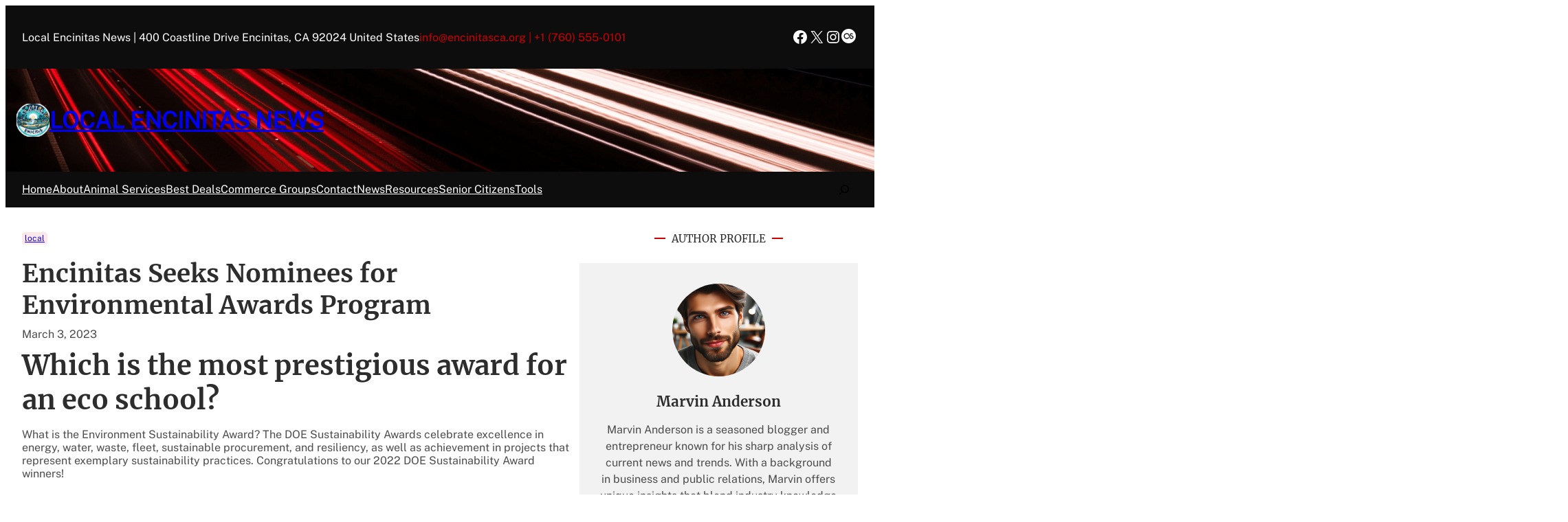

--- FILE ---
content_type: text/html; charset=UTF-8
request_url: https://encinitasca.org/encinitas-seeks-nominees-for-environmental-awards-program/
body_size: 34165
content:
<!DOCTYPE html>
<html lang="en-US">
<head>
	<meta charset="UTF-8" />
	<meta name="viewport" content="width=device-width, initial-scale=1" />
<meta name='robots' content='max-image-preview:large' />
<title>Encinitas Seeks Nominees for Environmental Awards Program &#8211; LOCAL ENCINITAS NEWS</title>
<link rel="alternate" type="application/rss+xml" title="LOCAL ENCINITAS NEWS &raquo; Feed" href="https://encinitasca.org/feed/" />
<link rel="alternate" type="application/rss+xml" title="LOCAL ENCINITAS NEWS &raquo; Comments Feed" href="https://encinitasca.org/comments/feed/" />
<link rel="alternate" title="oEmbed (JSON)" type="application/json+oembed" href="https://encinitasca.org/wp-json/oembed/1.0/embed?url=https%3A%2F%2Fencinitasca.org%2Fencinitas-seeks-nominees-for-environmental-awards-program%2F" />
<link rel="alternate" title="oEmbed (XML)" type="text/xml+oembed" href="https://encinitasca.org/wp-json/oembed/1.0/embed?url=https%3A%2F%2Fencinitasca.org%2Fencinitas-seeks-nominees-for-environmental-awards-program%2F&#038;format=xml" />
<style id='wp-img-auto-sizes-contain-inline-css'>
img:is([sizes=auto i],[sizes^="auto," i]){contain-intrinsic-size:3000px 1500px}
/*# sourceURL=wp-img-auto-sizes-contain-inline-css */
</style>
<style id='wp-block-paragraph-inline-css'>
.is-small-text{font-size:.875em}.is-regular-text{font-size:1em}.is-large-text{font-size:2.25em}.is-larger-text{font-size:3em}.has-drop-cap:not(:focus):first-letter{float:left;font-size:8.4em;font-style:normal;font-weight:100;line-height:.68;margin:.05em .1em 0 0;text-transform:uppercase}body.rtl .has-drop-cap:not(:focus):first-letter{float:none;margin-left:.1em}p.has-drop-cap.has-background{overflow:hidden}:root :where(p.has-background){padding:1.25em 2.375em}:where(p.has-text-color:not(.has-link-color)) a{color:inherit}p.has-text-align-left[style*="writing-mode:vertical-lr"],p.has-text-align-right[style*="writing-mode:vertical-rl"]{rotate:180deg}
/*# sourceURL=https://encinitasca.org/wp-includes/blocks/paragraph/style.min.css */
</style>
<style id='wp-block-button-inline-css'>
.wp-block-button__link{align-content:center;box-sizing:border-box;cursor:pointer;display:inline-block;height:100%;text-align:center;word-break:break-word}.wp-block-button__link.aligncenter{text-align:center}.wp-block-button__link.alignright{text-align:right}:where(.wp-block-button__link){border-radius:9999px;box-shadow:none;padding:calc(.667em + 2px) calc(1.333em + 2px);text-decoration:none}.wp-block-button[style*=text-decoration] .wp-block-button__link{text-decoration:inherit}.wp-block-buttons>.wp-block-button.has-custom-width{max-width:none}.wp-block-buttons>.wp-block-button.has-custom-width .wp-block-button__link{width:100%}.wp-block-buttons>.wp-block-button.has-custom-font-size .wp-block-button__link{font-size:inherit}.wp-block-buttons>.wp-block-button.wp-block-button__width-25{width:calc(25% - var(--wp--style--block-gap, .5em)*.75)}.wp-block-buttons>.wp-block-button.wp-block-button__width-50{width:calc(50% - var(--wp--style--block-gap, .5em)*.5)}.wp-block-buttons>.wp-block-button.wp-block-button__width-75{width:calc(75% - var(--wp--style--block-gap, .5em)*.25)}.wp-block-buttons>.wp-block-button.wp-block-button__width-100{flex-basis:100%;width:100%}.wp-block-buttons.is-vertical>.wp-block-button.wp-block-button__width-25{width:25%}.wp-block-buttons.is-vertical>.wp-block-button.wp-block-button__width-50{width:50%}.wp-block-buttons.is-vertical>.wp-block-button.wp-block-button__width-75{width:75%}.wp-block-button.is-style-squared,.wp-block-button__link.wp-block-button.is-style-squared{border-radius:0}.wp-block-button.no-border-radius,.wp-block-button__link.no-border-radius{border-radius:0!important}:root :where(.wp-block-button .wp-block-button__link.is-style-outline),:root :where(.wp-block-button.is-style-outline>.wp-block-button__link){border:2px solid;padding:.667em 1.333em}:root :where(.wp-block-button .wp-block-button__link.is-style-outline:not(.has-text-color)),:root :where(.wp-block-button.is-style-outline>.wp-block-button__link:not(.has-text-color)){color:currentColor}:root :where(.wp-block-button .wp-block-button__link.is-style-outline:not(.has-background)),:root :where(.wp-block-button.is-style-outline>.wp-block-button__link:not(.has-background)){background-color:initial;background-image:none}
/*# sourceURL=https://encinitasca.org/wp-includes/blocks/button/style.min.css */
</style>
<style id='wp-block-buttons-inline-css'>
.wp-block-buttons{box-sizing:border-box}.wp-block-buttons.is-vertical{flex-direction:column}.wp-block-buttons.is-vertical>.wp-block-button:last-child{margin-bottom:0}.wp-block-buttons>.wp-block-button{display:inline-block;margin:0}.wp-block-buttons.is-content-justification-left{justify-content:flex-start}.wp-block-buttons.is-content-justification-left.is-vertical{align-items:flex-start}.wp-block-buttons.is-content-justification-center{justify-content:center}.wp-block-buttons.is-content-justification-center.is-vertical{align-items:center}.wp-block-buttons.is-content-justification-right{justify-content:flex-end}.wp-block-buttons.is-content-justification-right.is-vertical{align-items:flex-end}.wp-block-buttons.is-content-justification-space-between{justify-content:space-between}.wp-block-buttons.aligncenter{text-align:center}.wp-block-buttons:not(.is-content-justification-space-between,.is-content-justification-right,.is-content-justification-left,.is-content-justification-center) .wp-block-button.aligncenter{margin-left:auto;margin-right:auto;width:100%}.wp-block-buttons[style*=text-decoration] .wp-block-button,.wp-block-buttons[style*=text-decoration] .wp-block-button__link{text-decoration:inherit}.wp-block-buttons.has-custom-font-size .wp-block-button__link{font-size:inherit}.wp-block-buttons .wp-block-button__link{width:100%}.wp-block-button.aligncenter{text-align:center}
/*# sourceURL=https://encinitasca.org/wp-includes/blocks/buttons/style.min.css */
</style>
<style id='wp-block-group-inline-css'>
.wp-block-group{box-sizing:border-box}:where(.wp-block-group.wp-block-group-is-layout-constrained){position:relative}
/*# sourceURL=https://encinitasca.org/wp-includes/blocks/group/style.min.css */
</style>
<style id='wp-block-group-theme-inline-css'>
:where(.wp-block-group.has-background){padding:1.25em 2.375em}
/*# sourceURL=https://encinitasca.org/wp-includes/blocks/group/theme.min.css */
</style>
<style id='wp-block-social-links-inline-css'>
.wp-block-social-links{background:none;box-sizing:border-box;margin-left:0;padding-left:0;padding-right:0;text-indent:0}.wp-block-social-links .wp-social-link a,.wp-block-social-links .wp-social-link a:hover{border-bottom:0;box-shadow:none;text-decoration:none}.wp-block-social-links .wp-social-link svg{height:1em;width:1em}.wp-block-social-links .wp-social-link span:not(.screen-reader-text){font-size:.65em;margin-left:.5em;margin-right:.5em}.wp-block-social-links.has-small-icon-size{font-size:16px}.wp-block-social-links,.wp-block-social-links.has-normal-icon-size{font-size:24px}.wp-block-social-links.has-large-icon-size{font-size:36px}.wp-block-social-links.has-huge-icon-size{font-size:48px}.wp-block-social-links.aligncenter{display:flex;justify-content:center}.wp-block-social-links.alignright{justify-content:flex-end}.wp-block-social-link{border-radius:9999px;display:block}@media not (prefers-reduced-motion){.wp-block-social-link{transition:transform .1s ease}}.wp-block-social-link{height:auto}.wp-block-social-link a{align-items:center;display:flex;line-height:0}.wp-block-social-link:hover{transform:scale(1.1)}.wp-block-social-links .wp-block-social-link.wp-social-link{display:inline-block;margin:0;padding:0}.wp-block-social-links .wp-block-social-link.wp-social-link .wp-block-social-link-anchor,.wp-block-social-links .wp-block-social-link.wp-social-link .wp-block-social-link-anchor svg,.wp-block-social-links .wp-block-social-link.wp-social-link .wp-block-social-link-anchor:active,.wp-block-social-links .wp-block-social-link.wp-social-link .wp-block-social-link-anchor:hover,.wp-block-social-links .wp-block-social-link.wp-social-link .wp-block-social-link-anchor:visited{color:currentColor;fill:currentColor}:where(.wp-block-social-links:not(.is-style-logos-only)) .wp-social-link{background-color:#f0f0f0;color:#444}:where(.wp-block-social-links:not(.is-style-logos-only)) .wp-social-link-amazon{background-color:#f90;color:#fff}:where(.wp-block-social-links:not(.is-style-logos-only)) .wp-social-link-bandcamp{background-color:#1ea0c3;color:#fff}:where(.wp-block-social-links:not(.is-style-logos-only)) .wp-social-link-behance{background-color:#0757fe;color:#fff}:where(.wp-block-social-links:not(.is-style-logos-only)) .wp-social-link-bluesky{background-color:#0a7aff;color:#fff}:where(.wp-block-social-links:not(.is-style-logos-only)) .wp-social-link-codepen{background-color:#1e1f26;color:#fff}:where(.wp-block-social-links:not(.is-style-logos-only)) .wp-social-link-deviantart{background-color:#02e49b;color:#fff}:where(.wp-block-social-links:not(.is-style-logos-only)) .wp-social-link-discord{background-color:#5865f2;color:#fff}:where(.wp-block-social-links:not(.is-style-logos-only)) .wp-social-link-dribbble{background-color:#e94c89;color:#fff}:where(.wp-block-social-links:not(.is-style-logos-only)) .wp-social-link-dropbox{background-color:#4280ff;color:#fff}:where(.wp-block-social-links:not(.is-style-logos-only)) .wp-social-link-etsy{background-color:#f45800;color:#fff}:where(.wp-block-social-links:not(.is-style-logos-only)) .wp-social-link-facebook{background-color:#0866ff;color:#fff}:where(.wp-block-social-links:not(.is-style-logos-only)) .wp-social-link-fivehundredpx{background-color:#000;color:#fff}:where(.wp-block-social-links:not(.is-style-logos-only)) .wp-social-link-flickr{background-color:#0461dd;color:#fff}:where(.wp-block-social-links:not(.is-style-logos-only)) .wp-social-link-foursquare{background-color:#e65678;color:#fff}:where(.wp-block-social-links:not(.is-style-logos-only)) .wp-social-link-github{background-color:#24292d;color:#fff}:where(.wp-block-social-links:not(.is-style-logos-only)) .wp-social-link-goodreads{background-color:#eceadd;color:#382110}:where(.wp-block-social-links:not(.is-style-logos-only)) .wp-social-link-google{background-color:#ea4434;color:#fff}:where(.wp-block-social-links:not(.is-style-logos-only)) .wp-social-link-gravatar{background-color:#1d4fc4;color:#fff}:where(.wp-block-social-links:not(.is-style-logos-only)) .wp-social-link-instagram{background-color:#f00075;color:#fff}:where(.wp-block-social-links:not(.is-style-logos-only)) .wp-social-link-lastfm{background-color:#e21b24;color:#fff}:where(.wp-block-social-links:not(.is-style-logos-only)) .wp-social-link-linkedin{background-color:#0d66c2;color:#fff}:where(.wp-block-social-links:not(.is-style-logos-only)) .wp-social-link-mastodon{background-color:#3288d4;color:#fff}:where(.wp-block-social-links:not(.is-style-logos-only)) .wp-social-link-medium{background-color:#000;color:#fff}:where(.wp-block-social-links:not(.is-style-logos-only)) .wp-social-link-meetup{background-color:#f6405f;color:#fff}:where(.wp-block-social-links:not(.is-style-logos-only)) .wp-social-link-patreon{background-color:#000;color:#fff}:where(.wp-block-social-links:not(.is-style-logos-only)) .wp-social-link-pinterest{background-color:#e60122;color:#fff}:where(.wp-block-social-links:not(.is-style-logos-only)) .wp-social-link-pocket{background-color:#ef4155;color:#fff}:where(.wp-block-social-links:not(.is-style-logos-only)) .wp-social-link-reddit{background-color:#ff4500;color:#fff}:where(.wp-block-social-links:not(.is-style-logos-only)) .wp-social-link-skype{background-color:#0478d7;color:#fff}:where(.wp-block-social-links:not(.is-style-logos-only)) .wp-social-link-snapchat{background-color:#fefc00;color:#fff;stroke:#000}:where(.wp-block-social-links:not(.is-style-logos-only)) .wp-social-link-soundcloud{background-color:#ff5600;color:#fff}:where(.wp-block-social-links:not(.is-style-logos-only)) .wp-social-link-spotify{background-color:#1bd760;color:#fff}:where(.wp-block-social-links:not(.is-style-logos-only)) .wp-social-link-telegram{background-color:#2aabee;color:#fff}:where(.wp-block-social-links:not(.is-style-logos-only)) .wp-social-link-threads{background-color:#000;color:#fff}:where(.wp-block-social-links:not(.is-style-logos-only)) .wp-social-link-tiktok{background-color:#000;color:#fff}:where(.wp-block-social-links:not(.is-style-logos-only)) .wp-social-link-tumblr{background-color:#011835;color:#fff}:where(.wp-block-social-links:not(.is-style-logos-only)) .wp-social-link-twitch{background-color:#6440a4;color:#fff}:where(.wp-block-social-links:not(.is-style-logos-only)) .wp-social-link-twitter{background-color:#1da1f2;color:#fff}:where(.wp-block-social-links:not(.is-style-logos-only)) .wp-social-link-vimeo{background-color:#1eb7ea;color:#fff}:where(.wp-block-social-links:not(.is-style-logos-only)) .wp-social-link-vk{background-color:#4680c2;color:#fff}:where(.wp-block-social-links:not(.is-style-logos-only)) .wp-social-link-wordpress{background-color:#3499cd;color:#fff}:where(.wp-block-social-links:not(.is-style-logos-only)) .wp-social-link-whatsapp{background-color:#25d366;color:#fff}:where(.wp-block-social-links:not(.is-style-logos-only)) .wp-social-link-x{background-color:#000;color:#fff}:where(.wp-block-social-links:not(.is-style-logos-only)) .wp-social-link-yelp{background-color:#d32422;color:#fff}:where(.wp-block-social-links:not(.is-style-logos-only)) .wp-social-link-youtube{background-color:red;color:#fff}:where(.wp-block-social-links.is-style-logos-only) .wp-social-link{background:none}:where(.wp-block-social-links.is-style-logos-only) .wp-social-link svg{height:1.25em;width:1.25em}:where(.wp-block-social-links.is-style-logos-only) .wp-social-link-amazon{color:#f90}:where(.wp-block-social-links.is-style-logos-only) .wp-social-link-bandcamp{color:#1ea0c3}:where(.wp-block-social-links.is-style-logos-only) .wp-social-link-behance{color:#0757fe}:where(.wp-block-social-links.is-style-logos-only) .wp-social-link-bluesky{color:#0a7aff}:where(.wp-block-social-links.is-style-logos-only) .wp-social-link-codepen{color:#1e1f26}:where(.wp-block-social-links.is-style-logos-only) .wp-social-link-deviantart{color:#02e49b}:where(.wp-block-social-links.is-style-logos-only) .wp-social-link-discord{color:#5865f2}:where(.wp-block-social-links.is-style-logos-only) .wp-social-link-dribbble{color:#e94c89}:where(.wp-block-social-links.is-style-logos-only) .wp-social-link-dropbox{color:#4280ff}:where(.wp-block-social-links.is-style-logos-only) .wp-social-link-etsy{color:#f45800}:where(.wp-block-social-links.is-style-logos-only) .wp-social-link-facebook{color:#0866ff}:where(.wp-block-social-links.is-style-logos-only) .wp-social-link-fivehundredpx{color:#000}:where(.wp-block-social-links.is-style-logos-only) .wp-social-link-flickr{color:#0461dd}:where(.wp-block-social-links.is-style-logos-only) .wp-social-link-foursquare{color:#e65678}:where(.wp-block-social-links.is-style-logos-only) .wp-social-link-github{color:#24292d}:where(.wp-block-social-links.is-style-logos-only) .wp-social-link-goodreads{color:#382110}:where(.wp-block-social-links.is-style-logos-only) .wp-social-link-google{color:#ea4434}:where(.wp-block-social-links.is-style-logos-only) .wp-social-link-gravatar{color:#1d4fc4}:where(.wp-block-social-links.is-style-logos-only) .wp-social-link-instagram{color:#f00075}:where(.wp-block-social-links.is-style-logos-only) .wp-social-link-lastfm{color:#e21b24}:where(.wp-block-social-links.is-style-logos-only) .wp-social-link-linkedin{color:#0d66c2}:where(.wp-block-social-links.is-style-logos-only) .wp-social-link-mastodon{color:#3288d4}:where(.wp-block-social-links.is-style-logos-only) .wp-social-link-medium{color:#000}:where(.wp-block-social-links.is-style-logos-only) .wp-social-link-meetup{color:#f6405f}:where(.wp-block-social-links.is-style-logos-only) .wp-social-link-patreon{color:#000}:where(.wp-block-social-links.is-style-logos-only) .wp-social-link-pinterest{color:#e60122}:where(.wp-block-social-links.is-style-logos-only) .wp-social-link-pocket{color:#ef4155}:where(.wp-block-social-links.is-style-logos-only) .wp-social-link-reddit{color:#ff4500}:where(.wp-block-social-links.is-style-logos-only) .wp-social-link-skype{color:#0478d7}:where(.wp-block-social-links.is-style-logos-only) .wp-social-link-snapchat{color:#fff;stroke:#000}:where(.wp-block-social-links.is-style-logos-only) .wp-social-link-soundcloud{color:#ff5600}:where(.wp-block-social-links.is-style-logos-only) .wp-social-link-spotify{color:#1bd760}:where(.wp-block-social-links.is-style-logos-only) .wp-social-link-telegram{color:#2aabee}:where(.wp-block-social-links.is-style-logos-only) .wp-social-link-threads{color:#000}:where(.wp-block-social-links.is-style-logos-only) .wp-social-link-tiktok{color:#000}:where(.wp-block-social-links.is-style-logos-only) .wp-social-link-tumblr{color:#011835}:where(.wp-block-social-links.is-style-logos-only) .wp-social-link-twitch{color:#6440a4}:where(.wp-block-social-links.is-style-logos-only) .wp-social-link-twitter{color:#1da1f2}:where(.wp-block-social-links.is-style-logos-only) .wp-social-link-vimeo{color:#1eb7ea}:where(.wp-block-social-links.is-style-logos-only) .wp-social-link-vk{color:#4680c2}:where(.wp-block-social-links.is-style-logos-only) .wp-social-link-whatsapp{color:#25d366}:where(.wp-block-social-links.is-style-logos-only) .wp-social-link-wordpress{color:#3499cd}:where(.wp-block-social-links.is-style-logos-only) .wp-social-link-x{color:#000}:where(.wp-block-social-links.is-style-logos-only) .wp-social-link-yelp{color:#d32422}:where(.wp-block-social-links.is-style-logos-only) .wp-social-link-youtube{color:red}.wp-block-social-links.is-style-pill-shape .wp-social-link{width:auto}:root :where(.wp-block-social-links .wp-social-link a){padding:.25em}:root :where(.wp-block-social-links.is-style-logos-only .wp-social-link a){padding:0}:root :where(.wp-block-social-links.is-style-pill-shape .wp-social-link a){padding-left:.6666666667em;padding-right:.6666666667em}.wp-block-social-links:not(.has-icon-color):not(.has-icon-background-color) .wp-social-link-snapchat .wp-block-social-link-label{color:#000}
/*# sourceURL=https://encinitasca.org/wp-includes/blocks/social-links/style.min.css */
</style>
<style id='wp-block-site-logo-inline-css'>
.wp-block-site-logo{box-sizing:border-box;line-height:0}.wp-block-site-logo a{display:inline-block;line-height:0}.wp-block-site-logo.is-default-size img{height:auto;width:120px}.wp-block-site-logo img{height:auto;max-width:100%}.wp-block-site-logo a,.wp-block-site-logo img{border-radius:inherit}.wp-block-site-logo.aligncenter{margin-left:auto;margin-right:auto;text-align:center}:root :where(.wp-block-site-logo.is-style-rounded){border-radius:9999px}
/*# sourceURL=https://encinitasca.org/wp-includes/blocks/site-logo/style.min.css */
</style>
<style id='wp-block-site-title-inline-css'>
.wp-block-site-title{box-sizing:border-box}.wp-block-site-title :where(a){color:inherit;font-family:inherit;font-size:inherit;font-style:inherit;font-weight:inherit;letter-spacing:inherit;line-height:inherit;text-decoration:inherit}
/*# sourceURL=https://encinitasca.org/wp-includes/blocks/site-title/style.min.css */
</style>
<link rel='stylesheet' id='wp-block-cover-css' href='https://encinitasca.org/wp-includes/blocks/cover/style.min.css?ver=6.9' media='all' />
<style id='wp-block-page-list-inline-css'>
.wp-block-navigation .wp-block-page-list{align-items:var(--navigation-layout-align,initial);background-color:inherit;display:flex;flex-direction:var(--navigation-layout-direction,initial);flex-wrap:var(--navigation-layout-wrap,wrap);justify-content:var(--navigation-layout-justify,initial)}.wp-block-navigation .wp-block-navigation-item{background-color:inherit}.wp-block-page-list{box-sizing:border-box}
/*# sourceURL=https://encinitasca.org/wp-includes/blocks/page-list/style.min.css */
</style>
<link rel='stylesheet' id='wp-block-navigation-css' href='https://encinitasca.org/wp-includes/blocks/navigation/style.min.css?ver=6.9' media='all' />
<style id='wp-block-search-inline-css'>
.wp-block-search__button{margin-left:10px;word-break:normal}.wp-block-search__button.has-icon{line-height:0}.wp-block-search__button svg{height:1.25em;min-height:24px;min-width:24px;width:1.25em;fill:currentColor;vertical-align:text-bottom}:where(.wp-block-search__button){border:1px solid #ccc;padding:6px 10px}.wp-block-search__inside-wrapper{display:flex;flex:auto;flex-wrap:nowrap;max-width:100%}.wp-block-search__label{width:100%}.wp-block-search.wp-block-search__button-only .wp-block-search__button{box-sizing:border-box;display:flex;flex-shrink:0;justify-content:center;margin-left:0;max-width:100%}.wp-block-search.wp-block-search__button-only .wp-block-search__inside-wrapper{min-width:0!important;transition-property:width}.wp-block-search.wp-block-search__button-only .wp-block-search__input{flex-basis:100%;transition-duration:.3s}.wp-block-search.wp-block-search__button-only.wp-block-search__searchfield-hidden,.wp-block-search.wp-block-search__button-only.wp-block-search__searchfield-hidden .wp-block-search__inside-wrapper{overflow:hidden}.wp-block-search.wp-block-search__button-only.wp-block-search__searchfield-hidden .wp-block-search__input{border-left-width:0!important;border-right-width:0!important;flex-basis:0;flex-grow:0;margin:0;min-width:0!important;padding-left:0!important;padding-right:0!important;width:0!important}:where(.wp-block-search__input){appearance:none;border:1px solid #949494;flex-grow:1;font-family:inherit;font-size:inherit;font-style:inherit;font-weight:inherit;letter-spacing:inherit;line-height:inherit;margin-left:0;margin-right:0;min-width:3rem;padding:8px;text-decoration:unset!important;text-transform:inherit}:where(.wp-block-search__button-inside .wp-block-search__inside-wrapper){background-color:#fff;border:1px solid #949494;box-sizing:border-box;padding:4px}:where(.wp-block-search__button-inside .wp-block-search__inside-wrapper) .wp-block-search__input{border:none;border-radius:0;padding:0 4px}:where(.wp-block-search__button-inside .wp-block-search__inside-wrapper) .wp-block-search__input:focus{outline:none}:where(.wp-block-search__button-inside .wp-block-search__inside-wrapper) :where(.wp-block-search__button){padding:4px 8px}.wp-block-search.aligncenter .wp-block-search__inside-wrapper{margin:auto}.wp-block[data-align=right] .wp-block-search.wp-block-search__button-only .wp-block-search__inside-wrapper{float:right}
/*# sourceURL=https://encinitasca.org/wp-includes/blocks/search/style.min.css */
</style>
<style id='wp-block-search-theme-inline-css'>
.wp-block-search .wp-block-search__label{font-weight:700}.wp-block-search__button{border:1px solid #ccc;padding:.375em .625em}
/*# sourceURL=https://encinitasca.org/wp-includes/blocks/search/theme.min.css */
</style>
<style id='wp-block-template-part-theme-inline-css'>
:root :where(.wp-block-template-part.has-background){margin-bottom:0;margin-top:0;padding:1.25em 2.375em}
/*# sourceURL=https://encinitasca.org/wp-includes/blocks/template-part/theme.min.css */
</style>
<style id='wp-block-post-terms-inline-css'>
.wp-block-post-terms{box-sizing:border-box}.wp-block-post-terms .wp-block-post-terms__separator{white-space:pre-wrap}
/*# sourceURL=https://encinitasca.org/wp-includes/blocks/post-terms/style.min.css */
</style>
<style id='wp-block-post-title-inline-css'>
.wp-block-post-title{box-sizing:border-box;word-break:break-word}.wp-block-post-title :where(a){display:inline-block;font-family:inherit;font-size:inherit;font-style:inherit;font-weight:inherit;letter-spacing:inherit;line-height:inherit;text-decoration:inherit}
/*# sourceURL=https://encinitasca.org/wp-includes/blocks/post-title/style.min.css */
</style>
<style id='wp-block-post-date-inline-css'>
.wp-block-post-date{box-sizing:border-box}
/*# sourceURL=https://encinitasca.org/wp-includes/blocks/post-date/style.min.css */
</style>
<style id='wp-block-heading-inline-css'>
h1:where(.wp-block-heading).has-background,h2:where(.wp-block-heading).has-background,h3:where(.wp-block-heading).has-background,h4:where(.wp-block-heading).has-background,h5:where(.wp-block-heading).has-background,h6:where(.wp-block-heading).has-background{padding:1.25em 2.375em}h1.has-text-align-left[style*=writing-mode]:where([style*=vertical-lr]),h1.has-text-align-right[style*=writing-mode]:where([style*=vertical-rl]),h2.has-text-align-left[style*=writing-mode]:where([style*=vertical-lr]),h2.has-text-align-right[style*=writing-mode]:where([style*=vertical-rl]),h3.has-text-align-left[style*=writing-mode]:where([style*=vertical-lr]),h3.has-text-align-right[style*=writing-mode]:where([style*=vertical-rl]),h4.has-text-align-left[style*=writing-mode]:where([style*=vertical-lr]),h4.has-text-align-right[style*=writing-mode]:where([style*=vertical-rl]),h5.has-text-align-left[style*=writing-mode]:where([style*=vertical-lr]),h5.has-text-align-right[style*=writing-mode]:where([style*=vertical-rl]),h6.has-text-align-left[style*=writing-mode]:where([style*=vertical-lr]),h6.has-text-align-right[style*=writing-mode]:where([style*=vertical-rl]){rotate:180deg}
/*# sourceURL=https://encinitasca.org/wp-includes/blocks/heading/style.min.css */
</style>
<style id='wp-block-list-inline-css'>
ol,ul{box-sizing:border-box}:root :where(.wp-block-list.has-background){padding:1.25em 2.375em}
/*# sourceURL=https://encinitasca.org/wp-includes/blocks/list/style.min.css */
</style>
<style id='wp-block-post-content-inline-css'>
.wp-block-post-content{display:flow-root}
/*# sourceURL=https://encinitasca.org/wp-includes/blocks/post-content/style.min.css */
</style>
<style id='wp-block-post-navigation-link-inline-css'>
.wp-block-post-navigation-link .wp-block-post-navigation-link__arrow-previous{display:inline-block;margin-right:1ch}.wp-block-post-navigation-link .wp-block-post-navigation-link__arrow-previous:not(.is-arrow-chevron){transform:scaleX(1)}.wp-block-post-navigation-link .wp-block-post-navigation-link__arrow-next{display:inline-block;margin-left:1ch}.wp-block-post-navigation-link .wp-block-post-navigation-link__arrow-next:not(.is-arrow-chevron){transform:scaleX(1)}.wp-block-post-navigation-link.has-text-align-left[style*="writing-mode: vertical-lr"],.wp-block-post-navigation-link.has-text-align-right[style*="writing-mode: vertical-rl"]{rotate:180deg}
/*# sourceURL=https://encinitasca.org/wp-includes/blocks/post-navigation-link/style.min.css */
</style>
<style id='wp-block-avatar-inline-css'>
.wp-block-avatar{line-height:0}.wp-block-avatar,.wp-block-avatar img{box-sizing:border-box}.wp-block-avatar.aligncenter{text-align:center}
/*# sourceURL=https://encinitasca.org/wp-includes/blocks/avatar/style.min.css */
</style>
<style id='wp-block-image-inline-css'>
.wp-block-image>a,.wp-block-image>figure>a{display:inline-block}.wp-block-image img{box-sizing:border-box;height:auto;max-width:100%;vertical-align:bottom}@media not (prefers-reduced-motion){.wp-block-image img.hide{visibility:hidden}.wp-block-image img.show{animation:show-content-image .4s}}.wp-block-image[style*=border-radius] img,.wp-block-image[style*=border-radius]>a{border-radius:inherit}.wp-block-image.has-custom-border img{box-sizing:border-box}.wp-block-image.aligncenter{text-align:center}.wp-block-image.alignfull>a,.wp-block-image.alignwide>a{width:100%}.wp-block-image.alignfull img,.wp-block-image.alignwide img{height:auto;width:100%}.wp-block-image .aligncenter,.wp-block-image .alignleft,.wp-block-image .alignright,.wp-block-image.aligncenter,.wp-block-image.alignleft,.wp-block-image.alignright{display:table}.wp-block-image .aligncenter>figcaption,.wp-block-image .alignleft>figcaption,.wp-block-image .alignright>figcaption,.wp-block-image.aligncenter>figcaption,.wp-block-image.alignleft>figcaption,.wp-block-image.alignright>figcaption{caption-side:bottom;display:table-caption}.wp-block-image .alignleft{float:left;margin:.5em 1em .5em 0}.wp-block-image .alignright{float:right;margin:.5em 0 .5em 1em}.wp-block-image .aligncenter{margin-left:auto;margin-right:auto}.wp-block-image :where(figcaption){margin-bottom:1em;margin-top:.5em}.wp-block-image.is-style-circle-mask img{border-radius:9999px}@supports ((-webkit-mask-image:none) or (mask-image:none)) or (-webkit-mask-image:none){.wp-block-image.is-style-circle-mask img{border-radius:0;-webkit-mask-image:url('data:image/svg+xml;utf8,<svg viewBox="0 0 100 100" xmlns="http://www.w3.org/2000/svg"><circle cx="50" cy="50" r="50"/></svg>');mask-image:url('data:image/svg+xml;utf8,<svg viewBox="0 0 100 100" xmlns="http://www.w3.org/2000/svg"><circle cx="50" cy="50" r="50"/></svg>');mask-mode:alpha;-webkit-mask-position:center;mask-position:center;-webkit-mask-repeat:no-repeat;mask-repeat:no-repeat;-webkit-mask-size:contain;mask-size:contain}}:root :where(.wp-block-image.is-style-rounded img,.wp-block-image .is-style-rounded img){border-radius:9999px}.wp-block-image figure{margin:0}.wp-lightbox-container{display:flex;flex-direction:column;position:relative}.wp-lightbox-container img{cursor:zoom-in}.wp-lightbox-container img:hover+button{opacity:1}.wp-lightbox-container button{align-items:center;backdrop-filter:blur(16px) saturate(180%);background-color:#5a5a5a40;border:none;border-radius:4px;cursor:zoom-in;display:flex;height:20px;justify-content:center;opacity:0;padding:0;position:absolute;right:16px;text-align:center;top:16px;width:20px;z-index:100}@media not (prefers-reduced-motion){.wp-lightbox-container button{transition:opacity .2s ease}}.wp-lightbox-container button:focus-visible{outline:3px auto #5a5a5a40;outline:3px auto -webkit-focus-ring-color;outline-offset:3px}.wp-lightbox-container button:hover{cursor:pointer;opacity:1}.wp-lightbox-container button:focus{opacity:1}.wp-lightbox-container button:focus,.wp-lightbox-container button:hover,.wp-lightbox-container button:not(:hover):not(:active):not(.has-background){background-color:#5a5a5a40;border:none}.wp-lightbox-overlay{box-sizing:border-box;cursor:zoom-out;height:100vh;left:0;overflow:hidden;position:fixed;top:0;visibility:hidden;width:100%;z-index:100000}.wp-lightbox-overlay .close-button{align-items:center;cursor:pointer;display:flex;justify-content:center;min-height:40px;min-width:40px;padding:0;position:absolute;right:calc(env(safe-area-inset-right) + 16px);top:calc(env(safe-area-inset-top) + 16px);z-index:5000000}.wp-lightbox-overlay .close-button:focus,.wp-lightbox-overlay .close-button:hover,.wp-lightbox-overlay .close-button:not(:hover):not(:active):not(.has-background){background:none;border:none}.wp-lightbox-overlay .lightbox-image-container{height:var(--wp--lightbox-container-height);left:50%;overflow:hidden;position:absolute;top:50%;transform:translate(-50%,-50%);transform-origin:top left;width:var(--wp--lightbox-container-width);z-index:9999999999}.wp-lightbox-overlay .wp-block-image{align-items:center;box-sizing:border-box;display:flex;height:100%;justify-content:center;margin:0;position:relative;transform-origin:0 0;width:100%;z-index:3000000}.wp-lightbox-overlay .wp-block-image img{height:var(--wp--lightbox-image-height);min-height:var(--wp--lightbox-image-height);min-width:var(--wp--lightbox-image-width);width:var(--wp--lightbox-image-width)}.wp-lightbox-overlay .wp-block-image figcaption{display:none}.wp-lightbox-overlay button{background:none;border:none}.wp-lightbox-overlay .scrim{background-color:#fff;height:100%;opacity:.9;position:absolute;width:100%;z-index:2000000}.wp-lightbox-overlay.active{visibility:visible}@media not (prefers-reduced-motion){.wp-lightbox-overlay.active{animation:turn-on-visibility .25s both}.wp-lightbox-overlay.active img{animation:turn-on-visibility .35s both}.wp-lightbox-overlay.show-closing-animation:not(.active){animation:turn-off-visibility .35s both}.wp-lightbox-overlay.show-closing-animation:not(.active) img{animation:turn-off-visibility .25s both}.wp-lightbox-overlay.zoom.active{animation:none;opacity:1;visibility:visible}.wp-lightbox-overlay.zoom.active .lightbox-image-container{animation:lightbox-zoom-in .4s}.wp-lightbox-overlay.zoom.active .lightbox-image-container img{animation:none}.wp-lightbox-overlay.zoom.active .scrim{animation:turn-on-visibility .4s forwards}.wp-lightbox-overlay.zoom.show-closing-animation:not(.active){animation:none}.wp-lightbox-overlay.zoom.show-closing-animation:not(.active) .lightbox-image-container{animation:lightbox-zoom-out .4s}.wp-lightbox-overlay.zoom.show-closing-animation:not(.active) .lightbox-image-container img{animation:none}.wp-lightbox-overlay.zoom.show-closing-animation:not(.active) .scrim{animation:turn-off-visibility .4s forwards}}@keyframes show-content-image{0%{visibility:hidden}99%{visibility:hidden}to{visibility:visible}}@keyframes turn-on-visibility{0%{opacity:0}to{opacity:1}}@keyframes turn-off-visibility{0%{opacity:1;visibility:visible}99%{opacity:0;visibility:visible}to{opacity:0;visibility:hidden}}@keyframes lightbox-zoom-in{0%{transform:translate(calc((-100vw + var(--wp--lightbox-scrollbar-width))/2 + var(--wp--lightbox-initial-left-position)),calc(-50vh + var(--wp--lightbox-initial-top-position))) scale(var(--wp--lightbox-scale))}to{transform:translate(-50%,-50%) scale(1)}}@keyframes lightbox-zoom-out{0%{transform:translate(-50%,-50%) scale(1);visibility:visible}99%{visibility:visible}to{transform:translate(calc((-100vw + var(--wp--lightbox-scrollbar-width))/2 + var(--wp--lightbox-initial-left-position)),calc(-50vh + var(--wp--lightbox-initial-top-position))) scale(var(--wp--lightbox-scale));visibility:hidden}}
/*# sourceURL=https://encinitasca.org/wp-includes/blocks/image/style.min.css */
</style>
<style id='wp-block-image-theme-inline-css'>
:root :where(.wp-block-image figcaption){color:#555;font-size:13px;text-align:center}.is-dark-theme :root :where(.wp-block-image figcaption){color:#ffffffa6}.wp-block-image{margin:0 0 1em}
/*# sourceURL=https://encinitasca.org/wp-includes/blocks/image/theme.min.css */
</style>
<style id='wp-block-post-featured-image-inline-css'>
.wp-block-post-featured-image{margin-left:0;margin-right:0}.wp-block-post-featured-image a{display:block;height:100%}.wp-block-post-featured-image :where(img){box-sizing:border-box;height:auto;max-width:100%;vertical-align:bottom;width:100%}.wp-block-post-featured-image.alignfull img,.wp-block-post-featured-image.alignwide img{width:100%}.wp-block-post-featured-image .wp-block-post-featured-image__overlay.has-background-dim{background-color:#000;inset:0;position:absolute}.wp-block-post-featured-image{position:relative}.wp-block-post-featured-image .wp-block-post-featured-image__overlay.has-background-gradient{background-color:initial}.wp-block-post-featured-image .wp-block-post-featured-image__overlay.has-background-dim-0{opacity:0}.wp-block-post-featured-image .wp-block-post-featured-image__overlay.has-background-dim-10{opacity:.1}.wp-block-post-featured-image .wp-block-post-featured-image__overlay.has-background-dim-20{opacity:.2}.wp-block-post-featured-image .wp-block-post-featured-image__overlay.has-background-dim-30{opacity:.3}.wp-block-post-featured-image .wp-block-post-featured-image__overlay.has-background-dim-40{opacity:.4}.wp-block-post-featured-image .wp-block-post-featured-image__overlay.has-background-dim-50{opacity:.5}.wp-block-post-featured-image .wp-block-post-featured-image__overlay.has-background-dim-60{opacity:.6}.wp-block-post-featured-image .wp-block-post-featured-image__overlay.has-background-dim-70{opacity:.7}.wp-block-post-featured-image .wp-block-post-featured-image__overlay.has-background-dim-80{opacity:.8}.wp-block-post-featured-image .wp-block-post-featured-image__overlay.has-background-dim-90{opacity:.9}.wp-block-post-featured-image .wp-block-post-featured-image__overlay.has-background-dim-100{opacity:1}.wp-block-post-featured-image:where(.alignleft,.alignright){width:100%}
/*# sourceURL=https://encinitasca.org/wp-includes/blocks/post-featured-image/style.min.css */
</style>
<style id='wp-block-post-author-name-inline-css'>
.wp-block-post-author-name{box-sizing:border-box}
/*# sourceURL=https://encinitasca.org/wp-includes/blocks/post-author-name/style.min.css */
</style>
<style id='wp-block-columns-inline-css'>
.wp-block-columns{box-sizing:border-box;display:flex;flex-wrap:wrap!important}@media (min-width:782px){.wp-block-columns{flex-wrap:nowrap!important}}.wp-block-columns{align-items:normal!important}.wp-block-columns.are-vertically-aligned-top{align-items:flex-start}.wp-block-columns.are-vertically-aligned-center{align-items:center}.wp-block-columns.are-vertically-aligned-bottom{align-items:flex-end}@media (max-width:781px){.wp-block-columns:not(.is-not-stacked-on-mobile)>.wp-block-column{flex-basis:100%!important}}@media (min-width:782px){.wp-block-columns:not(.is-not-stacked-on-mobile)>.wp-block-column{flex-basis:0;flex-grow:1}.wp-block-columns:not(.is-not-stacked-on-mobile)>.wp-block-column[style*=flex-basis]{flex-grow:0}}.wp-block-columns.is-not-stacked-on-mobile{flex-wrap:nowrap!important}.wp-block-columns.is-not-stacked-on-mobile>.wp-block-column{flex-basis:0;flex-grow:1}.wp-block-columns.is-not-stacked-on-mobile>.wp-block-column[style*=flex-basis]{flex-grow:0}:where(.wp-block-columns){margin-bottom:1.75em}:where(.wp-block-columns.has-background){padding:1.25em 2.375em}.wp-block-column{flex-grow:1;min-width:0;overflow-wrap:break-word;word-break:break-word}.wp-block-column.is-vertically-aligned-top{align-self:flex-start}.wp-block-column.is-vertically-aligned-center{align-self:center}.wp-block-column.is-vertically-aligned-bottom{align-self:flex-end}.wp-block-column.is-vertically-aligned-stretch{align-self:stretch}.wp-block-column.is-vertically-aligned-bottom,.wp-block-column.is-vertically-aligned-center,.wp-block-column.is-vertically-aligned-top{width:100%}
/*# sourceURL=https://encinitasca.org/wp-includes/blocks/columns/style.min.css */
</style>
<style id='wp-block-post-template-inline-css'>
.wp-block-post-template{box-sizing:border-box;list-style:none;margin-bottom:0;margin-top:0;max-width:100%;padding:0}.wp-block-post-template.is-flex-container{display:flex;flex-direction:row;flex-wrap:wrap;gap:1.25em}.wp-block-post-template.is-flex-container>li{margin:0;width:100%}@media (min-width:600px){.wp-block-post-template.is-flex-container.is-flex-container.columns-2>li{width:calc(50% - .625em)}.wp-block-post-template.is-flex-container.is-flex-container.columns-3>li{width:calc(33.33333% - .83333em)}.wp-block-post-template.is-flex-container.is-flex-container.columns-4>li{width:calc(25% - .9375em)}.wp-block-post-template.is-flex-container.is-flex-container.columns-5>li{width:calc(20% - 1em)}.wp-block-post-template.is-flex-container.is-flex-container.columns-6>li{width:calc(16.66667% - 1.04167em)}}@media (max-width:600px){.wp-block-post-template-is-layout-grid.wp-block-post-template-is-layout-grid.wp-block-post-template-is-layout-grid.wp-block-post-template-is-layout-grid{grid-template-columns:1fr}}.wp-block-post-template-is-layout-constrained>li>.alignright,.wp-block-post-template-is-layout-flow>li>.alignright{float:right;margin-inline-end:0;margin-inline-start:2em}.wp-block-post-template-is-layout-constrained>li>.alignleft,.wp-block-post-template-is-layout-flow>li>.alignleft{float:left;margin-inline-end:2em;margin-inline-start:0}.wp-block-post-template-is-layout-constrained>li>.aligncenter,.wp-block-post-template-is-layout-flow>li>.aligncenter{margin-inline-end:auto;margin-inline-start:auto}
/*# sourceURL=https://encinitasca.org/wp-includes/blocks/post-template/style.min.css */
</style>
<style id='wp-block-categories-inline-css'>
.wp-block-categories{box-sizing:border-box}.wp-block-categories.alignleft{margin-right:2em}.wp-block-categories.alignright{margin-left:2em}.wp-block-categories.wp-block-categories-dropdown.aligncenter{text-align:center}.wp-block-categories .wp-block-categories__label{display:block;width:100%}
/*# sourceURL=https://encinitasca.org/wp-includes/blocks/categories/style.min.css */
</style>
<style id='wp-block-tag-cloud-inline-css'>
.wp-block-tag-cloud{box-sizing:border-box}.wp-block-tag-cloud.aligncenter{justify-content:center;text-align:center}.wp-block-tag-cloud a{display:inline-block;margin-right:5px}.wp-block-tag-cloud span{display:inline-block;margin-left:5px;text-decoration:none}:root :where(.wp-block-tag-cloud.is-style-outline){display:flex;flex-wrap:wrap;gap:1ch}:root :where(.wp-block-tag-cloud.is-style-outline a){border:1px solid;font-size:unset!important;margin-right:0;padding:1ch 2ch;text-decoration:none!important}
/*# sourceURL=https://encinitasca.org/wp-includes/blocks/tag-cloud/style.min.css */
</style>
<style id='wp-block-library-inline-css'>
:root{--wp-block-synced-color:#7a00df;--wp-block-synced-color--rgb:122,0,223;--wp-bound-block-color:var(--wp-block-synced-color);--wp-editor-canvas-background:#ddd;--wp-admin-theme-color:#007cba;--wp-admin-theme-color--rgb:0,124,186;--wp-admin-theme-color-darker-10:#006ba1;--wp-admin-theme-color-darker-10--rgb:0,107,160.5;--wp-admin-theme-color-darker-20:#005a87;--wp-admin-theme-color-darker-20--rgb:0,90,135;--wp-admin-border-width-focus:2px}@media (min-resolution:192dpi){:root{--wp-admin-border-width-focus:1.5px}}.wp-element-button{cursor:pointer}:root .has-very-light-gray-background-color{background-color:#eee}:root .has-very-dark-gray-background-color{background-color:#313131}:root .has-very-light-gray-color{color:#eee}:root .has-very-dark-gray-color{color:#313131}:root .has-vivid-green-cyan-to-vivid-cyan-blue-gradient-background{background:linear-gradient(135deg,#00d084,#0693e3)}:root .has-purple-crush-gradient-background{background:linear-gradient(135deg,#34e2e4,#4721fb 50%,#ab1dfe)}:root .has-hazy-dawn-gradient-background{background:linear-gradient(135deg,#faaca8,#dad0ec)}:root .has-subdued-olive-gradient-background{background:linear-gradient(135deg,#fafae1,#67a671)}:root .has-atomic-cream-gradient-background{background:linear-gradient(135deg,#fdd79a,#004a59)}:root .has-nightshade-gradient-background{background:linear-gradient(135deg,#330968,#31cdcf)}:root .has-midnight-gradient-background{background:linear-gradient(135deg,#020381,#2874fc)}:root{--wp--preset--font-size--normal:16px;--wp--preset--font-size--huge:42px}.has-regular-font-size{font-size:1em}.has-larger-font-size{font-size:2.625em}.has-normal-font-size{font-size:var(--wp--preset--font-size--normal)}.has-huge-font-size{font-size:var(--wp--preset--font-size--huge)}.has-text-align-center{text-align:center}.has-text-align-left{text-align:left}.has-text-align-right{text-align:right}.has-fit-text{white-space:nowrap!important}#end-resizable-editor-section{display:none}.aligncenter{clear:both}.items-justified-left{justify-content:flex-start}.items-justified-center{justify-content:center}.items-justified-right{justify-content:flex-end}.items-justified-space-between{justify-content:space-between}.screen-reader-text{border:0;clip-path:inset(50%);height:1px;margin:-1px;overflow:hidden;padding:0;position:absolute;width:1px;word-wrap:normal!important}.screen-reader-text:focus{background-color:#ddd;clip-path:none;color:#444;display:block;font-size:1em;height:auto;left:5px;line-height:normal;padding:15px 23px 14px;text-decoration:none;top:5px;width:auto;z-index:100000}html :where(.has-border-color){border-style:solid}html :where([style*=border-top-color]){border-top-style:solid}html :where([style*=border-right-color]){border-right-style:solid}html :where([style*=border-bottom-color]){border-bottom-style:solid}html :where([style*=border-left-color]){border-left-style:solid}html :where([style*=border-width]){border-style:solid}html :where([style*=border-top-width]){border-top-style:solid}html :where([style*=border-right-width]){border-right-style:solid}html :where([style*=border-bottom-width]){border-bottom-style:solid}html :where([style*=border-left-width]){border-left-style:solid}html :where(img[class*=wp-image-]){height:auto;max-width:100%}:where(figure){margin:0 0 1em}html :where(.is-position-sticky){--wp-admin--admin-bar--position-offset:var(--wp-admin--admin-bar--height,0px)}@media screen and (max-width:600px){html :where(.is-position-sticky){--wp-admin--admin-bar--position-offset:0px}}
/*# sourceURL=/wp-includes/css/dist/block-library/common.min.css */
</style>
<style id='global-styles-inline-css'>
:root{--wp--preset--aspect-ratio--square: 1;--wp--preset--aspect-ratio--4-3: 4/3;--wp--preset--aspect-ratio--3-4: 3/4;--wp--preset--aspect-ratio--3-2: 3/2;--wp--preset--aspect-ratio--2-3: 2/3;--wp--preset--aspect-ratio--16-9: 16/9;--wp--preset--aspect-ratio--9-16: 9/16;--wp--preset--color--black: #000000;--wp--preset--color--cyan-bluish-gray: #abb8c3;--wp--preset--color--white: #ffffff;--wp--preset--color--pale-pink: #f78da7;--wp--preset--color--vivid-red: #cf2e2e;--wp--preset--color--luminous-vivid-orange: #ff6900;--wp--preset--color--luminous-vivid-amber: #fcb900;--wp--preset--color--light-green-cyan: #7bdcb5;--wp--preset--color--vivid-green-cyan: #00d084;--wp--preset--color--pale-cyan-blue: #8ed1fc;--wp--preset--color--vivid-cyan-blue: #0693e3;--wp--preset--color--vivid-purple: #9b51e0;--wp--preset--color--primary: #CB0002;--wp--preset--color--secondary: #344bf9;--wp--preset--color--background: #ffffff;--wp--preset--color--secondary-background: #212021;--wp--preset--color--foreground: #4D4D4D;--wp--preset--color--background-alt: #0D0D0D;--wp--preset--color--foreground-alt: #FEFEFE;--wp--preset--color--heading-color: #2D2D2D;--wp--preset--color--neutral-color: #F2F2F2;--wp--preset--color--revivenews-extracat-color: #0AC03D;--wp--preset--color--revivenews-extracat-secondcolor: #0A7FC0;--wp--preset--gradient--vivid-cyan-blue-to-vivid-purple: linear-gradient(135deg,rgb(6,147,227) 0%,rgb(155,81,224) 100%);--wp--preset--gradient--light-green-cyan-to-vivid-green-cyan: linear-gradient(135deg,rgb(122,220,180) 0%,rgb(0,208,130) 100%);--wp--preset--gradient--luminous-vivid-amber-to-luminous-vivid-orange: linear-gradient(135deg,rgb(252,185,0) 0%,rgb(255,105,0) 100%);--wp--preset--gradient--luminous-vivid-orange-to-vivid-red: linear-gradient(135deg,rgb(255,105,0) 0%,rgb(207,46,46) 100%);--wp--preset--gradient--very-light-gray-to-cyan-bluish-gray: linear-gradient(135deg,rgb(238,238,238) 0%,rgb(169,184,195) 100%);--wp--preset--gradient--cool-to-warm-spectrum: linear-gradient(135deg,rgb(74,234,220) 0%,rgb(151,120,209) 20%,rgb(207,42,186) 40%,rgb(238,44,130) 60%,rgb(251,105,98) 80%,rgb(254,248,76) 100%);--wp--preset--gradient--blush-light-purple: linear-gradient(135deg,rgb(255,206,236) 0%,rgb(152,150,240) 100%);--wp--preset--gradient--blush-bordeaux: linear-gradient(135deg,rgb(254,205,165) 0%,rgb(254,45,45) 50%,rgb(107,0,62) 100%);--wp--preset--gradient--luminous-dusk: linear-gradient(135deg,rgb(255,203,112) 0%,rgb(199,81,192) 50%,rgb(65,88,208) 100%);--wp--preset--gradient--pale-ocean: linear-gradient(135deg,rgb(255,245,203) 0%,rgb(182,227,212) 50%,rgb(51,167,181) 100%);--wp--preset--gradient--electric-grass: linear-gradient(135deg,rgb(202,248,128) 0%,rgb(113,206,126) 100%);--wp--preset--gradient--midnight: linear-gradient(135deg,rgb(2,3,129) 0%,rgb(40,116,252) 100%);--wp--preset--gradient--secondary-gradient: linear-gradient(90deg, var(--wp--preset--color--primary) 10%, rgba(0,0,0,0.5) 100%);--wp--preset--gradient--primary-gradient: linear-gradient(90deg, var(--wp--preset--color--secondary) 25%, rgba(0,0,0,0) 100%);--wp--preset--font-size--small: 14px;--wp--preset--font-size--medium: clamp(14px, 0.875rem + ((1vw - 3.2px) * 0.366), 20px);--wp--preset--font-size--large: clamp(18.959px, 1.185rem + ((1vw - 3.2px) * 0.673), 30px);--wp--preset--font-size--x-large: clamp(24.034px, 1.502rem + ((1vw - 3.2px) * 0.974), 40px);--wp--preset--font-size--x-small: 12px;--wp--preset--font-size--normal: clamp(14px, 0.875rem + ((1vw - 3.2px) * 0.122), 16px);--wp--preset--font-size--big: clamp(15.747px, 0.984rem + ((1vw - 3.2px) * 0.503), 24px);--wp--preset--font-size--xx-large: clamp(27.894px, 1.743rem + ((1vw - 3.2px) * 1.226), 48px);--wp--preset--font-size--xxx-large: clamp(33.419px, 2.089rem + ((1vw - 3.2px) * 1.621), 60px);--wp--preset--font-family--dm-sans: "DM Sans", sans-serif;--wp--preset--font-family--inter: "Inter", sans-serif;--wp--preset--font-family--albert-sans: "Albert Sans", sans-serif;--wp--preset--font-family--hanken-grotesk: "Hanken Grotesk", sans-serif;--wp--preset--font-family--playfair-display: "Playfair Display", sans-serif;--wp--preset--font-family--outfit: "Outfit", sans-serif;--wp--preset--font-family--oswald: "Oswald", sans-serif;--wp--preset--font-family--public-sans: "Public Sans", sans-serif;--wp--preset--font-family--merriweather: "Merriweather", sans-serif;--wp--preset--font-family--open-sans: "Open Sans", sans-serif;--wp--preset--spacing--20: 0.44rem;--wp--preset--spacing--30: 0.67rem;--wp--preset--spacing--40: 1rem;--wp--preset--spacing--50: 1.5rem;--wp--preset--spacing--60: 2.25rem;--wp--preset--spacing--70: 3.38rem;--wp--preset--spacing--80: 5.06rem;--wp--preset--shadow--natural: 6px 6px 9px rgba(0, 0, 0, 0.2);--wp--preset--shadow--deep: 12px 12px 50px rgba(0, 0, 0, 0.4);--wp--preset--shadow--sharp: 6px 6px 0px rgba(0, 0, 0, 0.2);--wp--preset--shadow--outlined: 6px 6px 0px -3px rgb(255, 255, 255), 6px 6px rgb(0, 0, 0);--wp--preset--shadow--crisp: 6px 6px 0px rgb(0, 0, 0);--wp--custom--typography--line-height--tiny: 1.15;--wp--custom--typography--line-height--small: 1.2;--wp--custom--typography--line-height--medium: 1.4;--wp--custom--typography--line-height--normal: 1.6;}:root { --wp--style--global--content-size: 980px;--wp--style--global--wide-size: 1960; }:where(body) { margin: 0; }.wp-site-blocks > .alignleft { float: left; margin-right: 2em; }.wp-site-blocks > .alignright { float: right; margin-left: 2em; }.wp-site-blocks > .aligncenter { justify-content: center; margin-left: auto; margin-right: auto; }:where(.wp-site-blocks) > * { margin-block-start: 24px; margin-block-end: 0; }:where(.wp-site-blocks) > :first-child { margin-block-start: 0; }:where(.wp-site-blocks) > :last-child { margin-block-end: 0; }:root { --wp--style--block-gap: 24px; }:root :where(.is-layout-flow) > :first-child{margin-block-start: 0;}:root :where(.is-layout-flow) > :last-child{margin-block-end: 0;}:root :where(.is-layout-flow) > *{margin-block-start: 24px;margin-block-end: 0;}:root :where(.is-layout-constrained) > :first-child{margin-block-start: 0;}:root :where(.is-layout-constrained) > :last-child{margin-block-end: 0;}:root :where(.is-layout-constrained) > *{margin-block-start: 24px;margin-block-end: 0;}:root :where(.is-layout-flex){gap: 24px;}:root :where(.is-layout-grid){gap: 24px;}.is-layout-flow > .alignleft{float: left;margin-inline-start: 0;margin-inline-end: 2em;}.is-layout-flow > .alignright{float: right;margin-inline-start: 2em;margin-inline-end: 0;}.is-layout-flow > .aligncenter{margin-left: auto !important;margin-right: auto !important;}.is-layout-constrained > .alignleft{float: left;margin-inline-start: 0;margin-inline-end: 2em;}.is-layout-constrained > .alignright{float: right;margin-inline-start: 2em;margin-inline-end: 0;}.is-layout-constrained > .aligncenter{margin-left: auto !important;margin-right: auto !important;}.is-layout-constrained > :where(:not(.alignleft):not(.alignright):not(.alignfull)){max-width: var(--wp--style--global--content-size);margin-left: auto !important;margin-right: auto !important;}.is-layout-constrained > .alignwide{max-width: var(--wp--style--global--wide-size);}body .is-layout-flex{display: flex;}.is-layout-flex{flex-wrap: wrap;align-items: center;}.is-layout-flex > :is(*, div){margin: 0;}body .is-layout-grid{display: grid;}.is-layout-grid > :is(*, div){margin: 0;}body{background-color: var(--wp--preset--color--background);color: var(--wp--preset--color--foreground);font-family: var(--wp--preset--font-family--public-sans);font-size: var(--wp-preset--font-size--normal);padding-top: 0px;padding-right: 0px;padding-bottom: 0px;padding-left: 0px;}a:where(:not(.wp-element-button)){color: var(--wp--preset--color--primary);text-decoration: none;}:root :where(a:where(:not(.wp-element-button)):hover){color: var(--wp--preset--color--secondary);}h1, h2, h3, h4, h5, h6{background-color: var(--wp--preset--color--transparent);color: var(--wp--preset--color--heading-color);font-family: var(--wp--preset--font-family--merriweather);font-style: normal;font-weight: var(--wp--preset--font-weight--semi-bold);line-height: var(--wp--preset--line-height--xxSmall);}h1{font-size: var(--wp--preset--font-size--xx-large);font-weight: 700;line-height: var(--wp--preset--line-height--normal);margin-bottom: var(--wp--preset--spacing--small);}h2{font-size: var(--wp--preset--font-size--xx-large);font-weight: 700;line-height: var(--wp--preset--line-height--normal);margin-top: var(--wp--preset--spacing--medium);margin-bottom: var(--wp--preset--spacing--x-small);}h3{font-size: var(--wp--preset--font-size--x-large);font-weight: 700;line-height: var(--wp--preset--line-height--x-small);margin-top: var(--wp--preset--spacing--medium);margin-bottom: var(--wp--preset--spacing--x-small);}h4{font-size: var(--wp--preset--font-size--large);font-weight: 600;line-height: var(--wp--preset--line-height--x-small);margin-top: var(--wp--preset--spacing--small);margin-bottom: var(--wp--preset--spacing--xx-small);}h5{font-size: var(--wp--preset--font-size--medium);font-weight: var(--wp--preset--font-weight--semi-bold);line-height: var(--wp--preset--line-height--medium);margin-top: var(--wp--preset--spacing--small);margin-bottom: var(--wp--preset--spacing--xx-small);}h6{font-size: var(--wp--preset--font-size--small);margin-top: var(--wp--preset--spacing--x-small);margin-bottom: var(--wp--preset--spacing--xx-small);}:root :where(.wp-element-button, .wp-block-button__link){background-color: var(--wp--preset--color--primary);border-radius: 0.375em;border-color: var(--wp--preset--color--tertiary);border-width: 0;color: var(--wp--preset--color--background);font-family: inherit;font-size: var(--wp--preset--font-size--small);font-style: inherit;font-weight: var(--wp--preset--font-weight--bold);letter-spacing: inherit;line-height: var(--wp--preset--line-height--initial);padding-top: calc(0.667em + 2px);padding-right: calc(1.333em + 2px);padding-bottom: calc(0.667em + 2px);padding-left: calc(1.333em + 2px);text-decoration: none;text-transform: inherit;}:root :where(.wp-element-button:hover, .wp-block-button__link:hover){background-color: var(--wp--preset--color--secondary);}.has-black-color{color: var(--wp--preset--color--black) !important;}.has-cyan-bluish-gray-color{color: var(--wp--preset--color--cyan-bluish-gray) !important;}.has-white-color{color: var(--wp--preset--color--white) !important;}.has-pale-pink-color{color: var(--wp--preset--color--pale-pink) !important;}.has-vivid-red-color{color: var(--wp--preset--color--vivid-red) !important;}.has-luminous-vivid-orange-color{color: var(--wp--preset--color--luminous-vivid-orange) !important;}.has-luminous-vivid-amber-color{color: var(--wp--preset--color--luminous-vivid-amber) !important;}.has-light-green-cyan-color{color: var(--wp--preset--color--light-green-cyan) !important;}.has-vivid-green-cyan-color{color: var(--wp--preset--color--vivid-green-cyan) !important;}.has-pale-cyan-blue-color{color: var(--wp--preset--color--pale-cyan-blue) !important;}.has-vivid-cyan-blue-color{color: var(--wp--preset--color--vivid-cyan-blue) !important;}.has-vivid-purple-color{color: var(--wp--preset--color--vivid-purple) !important;}.has-primary-color{color: var(--wp--preset--color--primary) !important;}.has-secondary-color{color: var(--wp--preset--color--secondary) !important;}.has-background-color{color: var(--wp--preset--color--background) !important;}.has-secondary-background-color{color: var(--wp--preset--color--secondary-background) !important;}.has-foreground-color{color: var(--wp--preset--color--foreground) !important;}.has-background-alt-color{color: var(--wp--preset--color--background-alt) !important;}.has-foreground-alt-color{color: var(--wp--preset--color--foreground-alt) !important;}.has-heading-color-color{color: var(--wp--preset--color--heading-color) !important;}.has-neutral-color-color{color: var(--wp--preset--color--neutral-color) !important;}.has-revivenews-extracat-color-color{color: var(--wp--preset--color--revivenews-extracat-color) !important;}.has-revivenews-extracat-secondcolor-color{color: var(--wp--preset--color--revivenews-extracat-secondcolor) !important;}.has-black-background-color{background-color: var(--wp--preset--color--black) !important;}.has-cyan-bluish-gray-background-color{background-color: var(--wp--preset--color--cyan-bluish-gray) !important;}.has-white-background-color{background-color: var(--wp--preset--color--white) !important;}.has-pale-pink-background-color{background-color: var(--wp--preset--color--pale-pink) !important;}.has-vivid-red-background-color{background-color: var(--wp--preset--color--vivid-red) !important;}.has-luminous-vivid-orange-background-color{background-color: var(--wp--preset--color--luminous-vivid-orange) !important;}.has-luminous-vivid-amber-background-color{background-color: var(--wp--preset--color--luminous-vivid-amber) !important;}.has-light-green-cyan-background-color{background-color: var(--wp--preset--color--light-green-cyan) !important;}.has-vivid-green-cyan-background-color{background-color: var(--wp--preset--color--vivid-green-cyan) !important;}.has-pale-cyan-blue-background-color{background-color: var(--wp--preset--color--pale-cyan-blue) !important;}.has-vivid-cyan-blue-background-color{background-color: var(--wp--preset--color--vivid-cyan-blue) !important;}.has-vivid-purple-background-color{background-color: var(--wp--preset--color--vivid-purple) !important;}.has-primary-background-color{background-color: var(--wp--preset--color--primary) !important;}.has-secondary-background-color{background-color: var(--wp--preset--color--secondary) !important;}.has-background-background-color{background-color: var(--wp--preset--color--background) !important;}.has-secondary-background-background-color{background-color: var(--wp--preset--color--secondary-background) !important;}.has-foreground-background-color{background-color: var(--wp--preset--color--foreground) !important;}.has-background-alt-background-color{background-color: var(--wp--preset--color--background-alt) !important;}.has-foreground-alt-background-color{background-color: var(--wp--preset--color--foreground-alt) !important;}.has-heading-color-background-color{background-color: var(--wp--preset--color--heading-color) !important;}.has-neutral-color-background-color{background-color: var(--wp--preset--color--neutral-color) !important;}.has-revivenews-extracat-color-background-color{background-color: var(--wp--preset--color--revivenews-extracat-color) !important;}.has-revivenews-extracat-secondcolor-background-color{background-color: var(--wp--preset--color--revivenews-extracat-secondcolor) !important;}.has-black-border-color{border-color: var(--wp--preset--color--black) !important;}.has-cyan-bluish-gray-border-color{border-color: var(--wp--preset--color--cyan-bluish-gray) !important;}.has-white-border-color{border-color: var(--wp--preset--color--white) !important;}.has-pale-pink-border-color{border-color: var(--wp--preset--color--pale-pink) !important;}.has-vivid-red-border-color{border-color: var(--wp--preset--color--vivid-red) !important;}.has-luminous-vivid-orange-border-color{border-color: var(--wp--preset--color--luminous-vivid-orange) !important;}.has-luminous-vivid-amber-border-color{border-color: var(--wp--preset--color--luminous-vivid-amber) !important;}.has-light-green-cyan-border-color{border-color: var(--wp--preset--color--light-green-cyan) !important;}.has-vivid-green-cyan-border-color{border-color: var(--wp--preset--color--vivid-green-cyan) !important;}.has-pale-cyan-blue-border-color{border-color: var(--wp--preset--color--pale-cyan-blue) !important;}.has-vivid-cyan-blue-border-color{border-color: var(--wp--preset--color--vivid-cyan-blue) !important;}.has-vivid-purple-border-color{border-color: var(--wp--preset--color--vivid-purple) !important;}.has-primary-border-color{border-color: var(--wp--preset--color--primary) !important;}.has-secondary-border-color{border-color: var(--wp--preset--color--secondary) !important;}.has-background-border-color{border-color: var(--wp--preset--color--background) !important;}.has-secondary-background-border-color{border-color: var(--wp--preset--color--secondary-background) !important;}.has-foreground-border-color{border-color: var(--wp--preset--color--foreground) !important;}.has-background-alt-border-color{border-color: var(--wp--preset--color--background-alt) !important;}.has-foreground-alt-border-color{border-color: var(--wp--preset--color--foreground-alt) !important;}.has-heading-color-border-color{border-color: var(--wp--preset--color--heading-color) !important;}.has-neutral-color-border-color{border-color: var(--wp--preset--color--neutral-color) !important;}.has-revivenews-extracat-color-border-color{border-color: var(--wp--preset--color--revivenews-extracat-color) !important;}.has-revivenews-extracat-secondcolor-border-color{border-color: var(--wp--preset--color--revivenews-extracat-secondcolor) !important;}.has-vivid-cyan-blue-to-vivid-purple-gradient-background{background: var(--wp--preset--gradient--vivid-cyan-blue-to-vivid-purple) !important;}.has-light-green-cyan-to-vivid-green-cyan-gradient-background{background: var(--wp--preset--gradient--light-green-cyan-to-vivid-green-cyan) !important;}.has-luminous-vivid-amber-to-luminous-vivid-orange-gradient-background{background: var(--wp--preset--gradient--luminous-vivid-amber-to-luminous-vivid-orange) !important;}.has-luminous-vivid-orange-to-vivid-red-gradient-background{background: var(--wp--preset--gradient--luminous-vivid-orange-to-vivid-red) !important;}.has-very-light-gray-to-cyan-bluish-gray-gradient-background{background: var(--wp--preset--gradient--very-light-gray-to-cyan-bluish-gray) !important;}.has-cool-to-warm-spectrum-gradient-background{background: var(--wp--preset--gradient--cool-to-warm-spectrum) !important;}.has-blush-light-purple-gradient-background{background: var(--wp--preset--gradient--blush-light-purple) !important;}.has-blush-bordeaux-gradient-background{background: var(--wp--preset--gradient--blush-bordeaux) !important;}.has-luminous-dusk-gradient-background{background: var(--wp--preset--gradient--luminous-dusk) !important;}.has-pale-ocean-gradient-background{background: var(--wp--preset--gradient--pale-ocean) !important;}.has-electric-grass-gradient-background{background: var(--wp--preset--gradient--electric-grass) !important;}.has-midnight-gradient-background{background: var(--wp--preset--gradient--midnight) !important;}.has-secondary-gradient-gradient-background{background: var(--wp--preset--gradient--secondary-gradient) !important;}.has-primary-gradient-gradient-background{background: var(--wp--preset--gradient--primary-gradient) !important;}.has-small-font-size{font-size: var(--wp--preset--font-size--small) !important;}.has-medium-font-size{font-size: var(--wp--preset--font-size--medium) !important;}.has-large-font-size{font-size: var(--wp--preset--font-size--large) !important;}.has-x-large-font-size{font-size: var(--wp--preset--font-size--x-large) !important;}.has-x-small-font-size{font-size: var(--wp--preset--font-size--x-small) !important;}.has-normal-font-size{font-size: var(--wp--preset--font-size--normal) !important;}.has-big-font-size{font-size: var(--wp--preset--font-size--big) !important;}.has-xx-large-font-size{font-size: var(--wp--preset--font-size--xx-large) !important;}.has-xxx-large-font-size{font-size: var(--wp--preset--font-size--xxx-large) !important;}.has-dm-sans-font-family{font-family: var(--wp--preset--font-family--dm-sans) !important;}.has-inter-font-family{font-family: var(--wp--preset--font-family--inter) !important;}.has-albert-sans-font-family{font-family: var(--wp--preset--font-family--albert-sans) !important;}.has-hanken-grotesk-font-family{font-family: var(--wp--preset--font-family--hanken-grotesk) !important;}.has-playfair-display-font-family{font-family: var(--wp--preset--font-family--playfair-display) !important;}.has-outfit-font-family{font-family: var(--wp--preset--font-family--outfit) !important;}.has-oswald-font-family{font-family: var(--wp--preset--font-family--oswald) !important;}.has-public-sans-font-family{font-family: var(--wp--preset--font-family--public-sans) !important;}.has-merriweather-font-family{font-family: var(--wp--preset--font-family--merriweather) !important;}.has-open-sans-font-family{font-family: var(--wp--preset--font-family--open-sans) !important;}
/*# sourceURL=global-styles-inline-css */
</style>
<style id='block-style-variation-styles-inline-css'>
:root :where(.wp-block-button.is-style-outline--1 .wp-block-button__link){background: transparent none;border-color: currentColor;border-width: 2px;border-style: solid;color: currentColor;padding-top: 0.667em;padding-right: 1.33em;padding-bottom: 0.667em;padding-left: 1.33em;}
/*# sourceURL=block-style-variation-styles-inline-css */
</style>
<style id='wp-emoji-styles-inline-css'>

	img.wp-smiley, img.emoji {
		display: inline !important;
		border: none !important;
		box-shadow: none !important;
		height: 1em !important;
		width: 1em !important;
		margin: 0 0.07em !important;
		vertical-align: -0.1em !important;
		background: none !important;
		padding: 0 !important;
	}
/*# sourceURL=wp-emoji-styles-inline-css */
</style>
<link rel='stylesheet' id='mpp_gutenberg-css' href='https://encinitasca.org/wp-content/plugins/metronet-profile-picture/dist/blocks.style.build.css?ver=2.6.0' media='all' />
<link rel='stylesheet' id='revivenews-blocks-style-css' href='https://encinitasca.org/wp-content/themes/revivenews/assets/css/blocks.css?ver=6.9' media='all' />
<style id='core-block-supports-inline-css'>
.wp-elements-ac8b8aa8a00bfcf873e5a37272c6b6d1 a:where(:not(.wp-element-button)){color:var(--wp--preset--color--foreground-alt);}.wp-container-core-social-links-is-layout-f8971708{gap:0.5em 15px;}.wp-container-core-group-is-layout-9366075c{justify-content:space-between;}.wp-container-core-group-is-layout-ffdd9f29 > :where(:not(.alignleft):not(.alignright):not(.alignfull)){max-width:1180px;margin-left:auto !important;margin-right:auto !important;}.wp-container-core-group-is-layout-ffdd9f29 > .alignwide{max-width:1180px;}.wp-container-core-group-is-layout-ffdd9f29 .alignfull{max-width:none;}.wp-container-core-group-is-layout-ffdd9f29 > .alignfull{margin-right:calc(var(--wp--preset--spacing--50) * -1);margin-left:calc(var(--wp--preset--spacing--50) * -1);}.wp-elements-7c016a1c06ef83c4eb1d35f7b65afec3 a:where(:not(.wp-element-button)){color:var(--wp--preset--color--foreground-alt);}.wp-elements-7c016a1c06ef83c4eb1d35f7b65afec3 a:where(:not(.wp-element-button)):hover{color:var(--wp--preset--color--primary);}.wp-container-core-group-is-layout-fc054d2d{flex-wrap:nowrap;gap:var(--wp--preset--spacing--30);}.wp-container-core-cover-is-layout-da7f0b59 > :where(:not(.alignleft):not(.alignright):not(.alignfull)){max-width:1180px;margin-left:auto !important;margin-right:auto !important;}.wp-container-core-cover-is-layout-da7f0b59 > .alignwide{max-width:1180px;}.wp-container-core-cover-is-layout-da7f0b59 .alignfull{max-width:none;}.wp-container-core-group-is-layout-23694ffb > :where(:not(.alignleft):not(.alignright):not(.alignfull)){max-width:100%;margin-left:auto !important;margin-right:auto !important;}.wp-container-core-group-is-layout-23694ffb > .alignwide{max-width:100%;}.wp-container-core-group-is-layout-23694ffb .alignfull{max-width:none;}.wp-container-core-group-is-layout-23694ffb > .alignfull{margin-right:calc(0px * -1);margin-left:calc(0px * -1);}.wp-elements-bd1ecdb30ed70f821252681b6321f9d0 a:where(:not(.wp-element-button)){color:var(--wp--preset--color--foreground-alt);}.wp-elements-bd1ecdb30ed70f821252681b6321f9d0 a:where(:not(.wp-element-button)):hover{color:var(--wp--preset--color--primary);}.wp-container-core-group-is-layout-1729bed2 > :where(:not(.alignleft):not(.alignright):not(.alignfull)){max-width:1180px;margin-left:auto !important;margin-right:auto !important;}.wp-container-core-group-is-layout-1729bed2 > .alignwide{max-width:1180px;}.wp-container-core-group-is-layout-1729bed2 .alignfull{max-width:none;}.wp-container-core-group-is-layout-1729bed2 > .alignfull{margin-right:calc(var(--wp--preset--spacing--50) * -1);margin-left:calc(var(--wp--preset--spacing--50) * -1);}.wp-container-core-group-is-layout-e6f1036d > :where(:not(.alignleft):not(.alignright):not(.alignfull)){max-width:100%;margin-left:auto !important;margin-right:auto !important;}.wp-container-core-group-is-layout-e6f1036d > .alignwide{max-width:100%;}.wp-container-core-group-is-layout-e6f1036d .alignfull{max-width:none;}.wp-container-core-group-is-layout-e6f1036d > .alignfull{margin-right:calc(0px * -1);margin-left:calc(0px * -1);}.wp-container-core-group-is-layout-6c531013{flex-wrap:nowrap;}.wp-container-core-group-is-layout-5d2582fd{flex-wrap:nowrap;justify-content:space-between;}.wp-container-core-group-is-layout-ed8d09a0 > :where(:not(.alignleft):not(.alignright):not(.alignfull)){max-width:1200px;margin-left:auto !important;margin-right:auto !important;}.wp-container-core-group-is-layout-ed8d09a0 > .alignwide{max-width:1200px;}.wp-container-core-group-is-layout-ed8d09a0 .alignfull{max-width:none;}.wp-container-core-group-is-layout-48c2e569 > :where(:not(.alignleft):not(.alignright):not(.alignfull)){max-width:900px;margin-left:auto !important;margin-right:auto !important;}.wp-container-core-group-is-layout-48c2e569 > .alignwide{max-width:900px;}.wp-container-core-group-is-layout-48c2e569 .alignfull{max-width:none;}.wp-container-core-group-is-layout-cb46ffcb{flex-wrap:nowrap;justify-content:space-between;}.wp-container-core-group-is-layout-ed68b386 > .alignfull{margin-right:calc(0px * -1);margin-left:calc(0px * -1);}.wp-elements-d00870658f6b1b5f0f6d8bf1161b1325 a:where(:not(.wp-element-button)){color:var(--wp--preset--color--heading-color);}.wp-container-core-social-links-is-layout-5459b461{gap:0.5em var(--wp--preset--spacing--30);}.wp-container-core-group-is-layout-fe9cc265{flex-direction:column;align-items:flex-start;}.wp-container-core-group-is-layout-fc9f69e7{flex-wrap:nowrap;justify-content:flex-start;}.wp-container-core-group-is-layout-bf816c8d > .alignfull{margin-right:calc(20px * -1);margin-left:calc(20px * -1);}.wp-container-core-group-is-layout-236e62bf > :where(:not(.alignleft):not(.alignright):not(.alignfull)){max-width:100%;margin-left:auto !important;margin-right:auto !important;}.wp-container-core-group-is-layout-236e62bf > .alignwide{max-width:100%;}.wp-container-core-group-is-layout-236e62bf .alignfull{max-width:none;}.wp-container-core-group-is-layout-649fa4e1{flex-wrap:nowrap;justify-content:center;}.wp-container-core-social-links-is-layout-af5f8f84{gap:var(--wp--preset--spacing--20) var(--wp--preset--spacing--20);justify-content:center;}.wp-container-core-group-is-layout-2a377f5b > .alignfull{margin-right:calc(30px * -1);margin-left:calc(30px * -1);}.wp-container-core-group-is-layout-2a377f5b > *{margin-block-start:0;margin-block-end:0;}.wp-container-core-group-is-layout-2a377f5b > * + *{margin-block-start:var(--wp--preset--spacing--50);margin-block-end:0;}.wp-container-core-group-is-layout-12243e0f > :where(:not(.alignleft):not(.alignright):not(.alignfull)){max-width:100%;margin-left:auto !important;margin-right:auto !important;}.wp-container-core-group-is-layout-12243e0f > .alignwide{max-width:100%;}.wp-container-core-group-is-layout-12243e0f .alignfull{max-width:none;}.wp-container-core-group-is-layout-cff77db9{flex-wrap:nowrap;gap:var(--wp--preset--spacing--20);}.wp-elements-73349eef8e282ed799cb7133aa9c333c a:where(:not(.wp-element-button)){color:var(--wp--preset--color--foreground);}.wp-elements-73349eef8e282ed799cb7133aa9c333c a:where(:not(.wp-element-button)):hover{color:var(--wp--preset--color--primary);}.wp-container-core-group-is-layout-4b827052{gap:0;flex-direction:column;align-items:flex-start;}.wp-container-core-column-is-layout-8a368f38 > *{margin-block-start:0;margin-block-end:0;}.wp-container-core-column-is-layout-8a368f38 > * + *{margin-block-start:0;margin-block-end:0;}.wp-container-core-columns-is-layout-28f84493{flex-wrap:nowrap;}.wp-container-core-group-is-layout-931b8eb1 > *{margin-block-start:0;margin-block-end:0;}.wp-container-core-group-is-layout-931b8eb1 > * + *{margin-block-start:var(--wp--preset--spacing--20);margin-block-end:0;}.wp-container-core-group-is-layout-349f74ef > :where(:not(.alignleft):not(.alignright):not(.alignfull)){max-width:1180px;margin-left:auto !important;margin-right:auto !important;}.wp-container-core-group-is-layout-349f74ef > .alignwide{max-width:1180px;}.wp-container-core-group-is-layout-349f74ef .alignfull{max-width:none;}.wp-container-core-group-is-layout-349f74ef > .alignfull{margin-right:calc(30px * -1);margin-left:calc(30px * -1);}.wp-container-core-group-is-layout-41f7c5fd > .alignfull{margin-right:calc(0px * -1);margin-left:calc(0px * -1);}.wp-container-core-group-is-layout-64db6171{flex-wrap:nowrap;justify-content:center;}.wp-container-core-group-is-layout-7b326ffa > .alignfull{margin-right:calc(20px * -1);margin-left:calc(20px * -1);}.wp-container-core-group-is-layout-7b326ffa > *{margin-block-start:0;margin-block-end:0;}.wp-container-core-group-is-layout-7b326ffa > * + *{margin-block-start:var(--wp--preset--spacing--50);margin-block-end:0;}.wp-container-core-group-is-layout-d042127f > :where(:not(.alignleft):not(.alignright):not(.alignfull)){max-width:100%;margin-left:auto !important;margin-right:auto !important;}.wp-container-core-group-is-layout-d042127f > .alignwide{max-width:100%;}.wp-container-core-group-is-layout-d042127f .alignfull{max-width:none;}.wp-container-core-group-is-layout-800b2415{flex-wrap:nowrap;justify-content:center;}.wp-container-core-group-is-layout-346627ba > *{margin-block-start:0;margin-block-end:0;}.wp-container-core-group-is-layout-346627ba > * + *{margin-block-start:var(--wp--preset--spacing--40);margin-block-end:0;}.wp-container-core-columns-is-layout-08a2a807{flex-wrap:nowrap;gap:var(--wp--preset--spacing--70) var(--wp--preset--spacing--70);}.wp-container-core-group-is-layout-5b604102 > :where(:not(.alignleft):not(.alignright):not(.alignfull)){max-width:1200px;margin-left:auto !important;margin-right:auto !important;}.wp-container-core-group-is-layout-5b604102 > .alignwide{max-width:1200px;}.wp-container-core-group-is-layout-5b604102 .alignfull{max-width:none;}.wp-container-core-group-is-layout-5b604102 > .alignfull{margin-right:calc(var(--wp--preset--spacing--50) * -1);margin-left:calc(var(--wp--preset--spacing--50) * -1);}.wp-container-core-group-is-layout-2b7d6090 > :where(:not(.alignleft):not(.alignright):not(.alignfull)){max-width:100%;margin-left:auto !important;margin-right:auto !important;}.wp-container-core-group-is-layout-2b7d6090 > .alignwide{max-width:100%;}.wp-container-core-group-is-layout-2b7d6090 .alignfull{max-width:none;}.wp-elements-79265dac1e694d29b6fb81e3bf41bbe5 a:where(:not(.wp-element-button)){color:var(--wp--preset--color--foreground-alt);}.wp-elements-dc8b4b6c3818a3c35ebbea81f71adebc a:where(:not(.wp-element-button)){color:var(--wp--preset--color--foreground-alt);}.wp-elements-dc8b4b6c3818a3c35ebbea81f71adebc a:where(:not(.wp-element-button)):hover{color:var(--wp--preset--color--primary);}.wp-container-core-post-template-is-layout-af962e5b > *{margin-block-start:0;margin-block-end:0;}.wp-container-core-post-template-is-layout-af962e5b > * + *{margin-block-start:16px;margin-block-end:0;}.wp-elements-b90276e9756045d4bfd100258e1f6580 a:where(:not(.wp-element-button)){color:var(--wp--preset--color--foreground-alt);}.wp-elements-071615397edf6e82c2e88c7ee3bd7019 a:where(:not(.wp-element-button)){color:var(--wp--preset--color--foreground-alt);}.wp-elements-071615397edf6e82c2e88c7ee3bd7019 a:where(:not(.wp-element-button)):hover{color:var(--wp--preset--color--primary);}.wp-elements-3c2990eea838630548d5d8923edf38a9 a:where(:not(.wp-element-button)){color:var(--wp--preset--color--foreground-alt);}.wp-container-core-columns-is-layout-f2b4f319{flex-wrap:nowrap;gap:2em 40px;}.wp-container-core-group-is-layout-e1f94c18 > :where(:not(.alignleft):not(.alignright):not(.alignfull)){max-width:1180px;margin-left:auto !important;margin-right:auto !important;}.wp-container-core-group-is-layout-e1f94c18 > .alignwide{max-width:1180px;}.wp-container-core-group-is-layout-e1f94c18 .alignfull{max-width:none;}.wp-container-core-group-is-layout-e1f94c18 > .alignfull{margin-right:calc(var(--wp--preset--spacing--50) * -1);margin-left:calc(var(--wp--preset--spacing--40) * -1);}.wp-container-core-social-links-is-layout-108957d6{gap:var(--wp--preset--spacing--20) var(--wp--preset--spacing--20);}.wp-elements-ffe18ff9ab58a8738b3df8a081496466 a:where(:not(.wp-element-button)){color:var(--wp--preset--color--foreground-alt);}.wp-container-core-group-is-layout-d053c5d4{flex-direction:column;align-items:center;}.wp-container-core-group-is-layout-3b3ea0ba > :where(:not(.alignleft):not(.alignright):not(.alignfull)){max-width:1180px;margin-left:auto !important;margin-right:auto !important;}.wp-container-core-group-is-layout-3b3ea0ba > .alignwide{max-width:1180px;}.wp-container-core-group-is-layout-3b3ea0ba .alignfull{max-width:none;}.wp-container-core-group-is-layout-3b3ea0ba > .alignfull{margin-right:calc(var(--wp--preset--spacing--50) * -1);margin-left:calc(var(--wp--preset--spacing--50) * -1);}
/*# sourceURL=core-block-supports-inline-css */
</style>
<style id='wp-block-template-skip-link-inline-css'>

		.skip-link.screen-reader-text {
			border: 0;
			clip-path: inset(50%);
			height: 1px;
			margin: -1px;
			overflow: hidden;
			padding: 0;
			position: absolute !important;
			width: 1px;
			word-wrap: normal !important;
		}

		.skip-link.screen-reader-text:focus {
			background-color: #eee;
			clip-path: none;
			color: #444;
			display: block;
			font-size: 1em;
			height: auto;
			left: 5px;
			line-height: normal;
			padding: 15px 23px 14px;
			text-decoration: none;
			top: 5px;
			width: auto;
			z-index: 100000;
		}
/*# sourceURL=wp-block-template-skip-link-inline-css */
</style>
<link rel='stylesheet' id='xagio_font-awesome-css' href='https://encinitasca.org/wp-content/plugins/xagio-seo/assets/css/vendor/fontawesome.css?ver=1.0' media='all' />
<link rel='stylesheet' id='xagio_review_widget_form-css' href='https://encinitasca.org/wp-content/plugins/xagio-seo/modules/reviews/review_widget_form.css?ver=1.0' media='all' />
<link rel='stylesheet' id='xagio_review_widget_display-css' href='https://encinitasca.org/wp-content/plugins/xagio-seo/modules/reviews/review_widget_display.css?ver=1.0' media='all' />
<link rel='stylesheet' id='revivenews-style-css' href='https://encinitasca.org/wp-content/themes/revivenews/style.css?ver=1.0.1' media='all' />
<script src="https://encinitasca.org/wp-includes/js/jquery/jquery.min.js?ver=3.7.1" id="jquery-core-js"></script>
<script src="https://encinitasca.org/wp-includes/js/jquery/jquery-migrate.min.js?ver=3.4.1" id="jquery-migrate-js"></script>
<link rel="https://api.w.org/" href="https://encinitasca.org/wp-json/" /><link rel="alternate" title="JSON" type="application/json" href="https://encinitasca.org/wp-json/wp/v2/posts/3231" /><link rel="EditURI" type="application/rsd+xml" title="RSD" href="https://encinitasca.org/xmlrpc.php?rsd" />
<meta name="generator" content="WordPress 6.9" />
<link rel="canonical" href="https://encinitasca.org/encinitas-seeks-nominees-for-environmental-awards-program/" />
<link rel='shortlink' href='https://encinitasca.org/?p=3231' />

<!-- xagio – Open Graph -->
<meta property="og:locale" content="en_US"/>
<meta property="og:type" content="article"/>
<meta property="og:url" content="https://encinitasca.org/encinitas-seeks-nominees-for-environmental-awards-program/"/>
<meta property="og:site_name" content="LOCAL ENCINITAS NEWS"/>
<meta property="og:title" content=""/>
<meta property="og:description" content=""/>
<meta name="twitter:card" content="summary"/>
<meta name="twitter:title" content=""/>
<meta name="twitter:description" content=""/>

<!-- xagio – Open Graph -->


<script type="importmap" id="wp-importmap">
{"imports":{"@wordpress/interactivity":"https://encinitasca.org/wp-includes/js/dist/script-modules/interactivity/index.min.js?ver=8964710565a1d258501f"}}
</script>
<link rel="modulepreload" href="https://encinitasca.org/wp-includes/js/dist/script-modules/interactivity/index.min.js?ver=8964710565a1d258501f" id="@wordpress/interactivity-js-modulepreload" fetchpriority="low">
<meta name="generator" content="Elementor 3.19.0; features: e_optimized_assets_loading, additional_custom_breakpoints, block_editor_assets_optimize, e_image_loading_optimization; settings: css_print_method-external, google_font-enabled, font_display-auto">
<style class='wp-fonts-local'>
@font-face{font-family:"DM Sans";font-style:normal;font-weight:300 400 500 600 700 900;font-display:fallback;src:url('https://encinitasca.org/wp-content/themes/revivenews/assets/fonts/dm-sans/DMSans-VariableFont_wght.ttf') format('truetype');font-stretch:normal;}
@font-face{font-family:"DM Sans";font-style:italic;font-weight:300 400 500 600 700 900;font-display:fallback;src:url('https://encinitasca.org/wp-content/themes/revivenews/assets/fonts/dm-sans/DMSans-Italic-VariableFont_wght.ttf') format('truetype');font-stretch:normal;}
@font-face{font-family:Inter;font-style:normal;font-weight:300 400 500 600 700;font-display:fallback;src:url('https://encinitasca.org/wp-content/themes/revivenews/assets/fonts/inter/Inter-VariableFont_wght.ttf') format('truetype');font-stretch:normal;}
@font-face{font-family:"Albert Sans";font-style:normal;font-weight:300 400 500 600 700 900;font-display:fallback;src:url('https://encinitasca.org/wp-content/themes/revivenews/assets/fonts/albert-sans/AlbertSans-VariableFont_wght.ttf') format('truetype');font-stretch:normal;}
@font-face{font-family:"Albert Sans";font-style:italic;font-weight:300 400 500 600 700 900;font-display:fallback;src:url('https://encinitasca.org/wp-content/themes/revivenews/assets/fonts/albert-sans/AlbertSans-Italic-VariableFont_wght.ttf') format('truetype');font-stretch:normal;}
@font-face{font-family:"Hanken Grotesk";font-style:normal;font-weight:300 400 500 600 700 900;font-display:fallback;src:url('https://encinitasca.org/wp-content/themes/revivenews/assets/fonts/hanken-grotesk/HankenGrotesk-VariableFont_wght.ttf') format('truetype');font-stretch:normal;}
@font-face{font-family:"Hanken Grotesk";font-style:italic;font-weight:300 400 500 600 700 900;font-display:fallback;src:url('https://encinitasca.org/wp-content/themes/revivenews/assets/fonts/hanken-grotesk/HankenGrotesk-Italic-VariableFont_wght.ttf') format('truetype');font-stretch:normal;}
@font-face{font-family:"Playfair Display";font-style:normal;font-weight:300 400 500 600 700 900;font-display:fallback;src:url('https://encinitasca.org/wp-content/themes/revivenews/assets/fonts/playfair-display/PlayfairDisplay-VariableFont_wght.ttf') format('truetype');font-stretch:normal;}
@font-face{font-family:"Playfair Display";font-style:italic;font-weight:300 400 500 600 700 900;font-display:fallback;src:url('https://encinitasca.org/wp-content/themes/revivenews/assets/fonts/playfair-display/PlayfairDisplay-Italic-VariableFont_wght.ttf') format('truetype');font-stretch:normal;}
@font-face{font-family:Outfit;font-style:normal;font-weight:300 400 500 600 700 900;font-display:fallback;src:url('https://encinitasca.org/wp-content/themes/revivenews/assets/fonts/outfit/Outfit-VariableFont_wght.ttf') format('truetype');font-stretch:normal;}
@font-face{font-family:Oswald;font-style:normal;font-weight:300 400 500 600 700 900;font-display:fallback;src:url('https://encinitasca.org/wp-content/themes/revivenews/assets/fonts/oswald/Oswald-VariableFont_wght.ttf') format('truetype');font-stretch:normal;}
@font-face{font-family:"Public Sans";font-style:normal;font-weight:300 400 500 600 700 900;font-display:fallback;src:url('https://encinitasca.org/wp-content/themes/revivenews/assets/fonts/public-sans/PublicSans-VariableFont_wght.ttf') format('truetype');font-stretch:normal;}
@font-face{font-family:"Public Sans";font-style:italic;font-weight:300 400 500 600 700 900;font-display:fallback;src:url('https://encinitasca.org/wp-content/themes/revivenews/assets/fonts/public-sans/PublicSans-Italic-VariableFont_wght.ttf') format('truetype');font-stretch:normal;}
@font-face{font-family:Merriweather;font-style:normal;font-weight:700;font-display:fallback;src:url('https://encinitasca.org/wp-content/themes/revivenews/assets/fonts/merriweather/Merriweather-Bold.ttf') format('truetype');font-stretch:normal;}
@font-face{font-family:Merriweather;font-style:normal;font-weight:400;font-display:fallback;src:url('https://encinitasca.org/wp-content/themes/revivenews/assets/fonts/merriweather/Merriweather-Regular.ttf') format('truetype');font-stretch:normal;}
@font-face{font-family:"Open Sans";font-style:normal;font-weight:300 400 500 600 700 900;font-display:fallback;src:url('https://encinitasca.org/wp-content/themes/revivenews/assets/fonts/open-sans/OpenSans-VariableFont_wght.ttf') format('truetype');font-stretch:normal;}
@font-face{font-family:"Open Sans";font-style:italic;font-weight:300 400 500 600 700 900;font-display:fallback;src:url('https://encinitasca.org/wp-content/themes/revivenews/assets/fonts/open-sans/OpenSans-Italic-VariableFont_wght.ttf') format('truetype');font-stretch:normal;}
</style>
<link rel="icon" href="https://encinitasca.org/wp-content/uploads/2021/02/cropped-Encinitas400x400-32x32.png" sizes="32x32" />
<link rel="icon" href="https://encinitasca.org/wp-content/uploads/2021/02/cropped-Encinitas400x400-192x192.png" sizes="192x192" />
<link rel="apple-touch-icon" href="https://encinitasca.org/wp-content/uploads/2021/02/cropped-Encinitas400x400-180x180.png" />
<meta name="msapplication-TileImage" content="https://encinitasca.org/wp-content/uploads/2021/02/cropped-Encinitas400x400-270x270.png" />
</head>

<body class="wp-singular post-template-default single single-post postid-3231 single-format-standard wp-custom-logo wp-embed-responsive wp-theme-revivenews elementor-default elementor-kit-11">



<div class="wp-site-blocks"><header class="wp-block-template-part">
<div class="wp-block-group is-layout-constrained wp-container-core-group-is-layout-e6f1036d wp-block-group-is-layout-constrained" style="margin-top:0;margin-bottom:0;padding-top:0;padding-right:0;padding-bottom:0;padding-left:0">
<div class="wp-block-group has-background-alt-background-color has-background is-layout-constrained wp-container-core-group-is-layout-ffdd9f29 wp-block-group-is-layout-constrained" style="padding-top:10px;padding-right:var(--wp--preset--spacing--50);padding-bottom:10px;padding-left:var(--wp--preset--spacing--50)">
<div class="wp-block-group is-content-justification-space-between is-layout-flex wp-container-core-group-is-layout-9366075c wp-block-group-is-layout-flex">
<div class="wp-block-group is-layout-flex wp-block-group-is-layout-flex">
<p class="has-foreground-alt-color has-text-color has-link-color wp-elements-ac8b8aa8a00bfcf873e5a37272c6b6d1">Local Encinitas News | 400 Coastline Drive Encinitas, CA 92024 United States</p>



<div class="wp-block-buttons is-layout-flex wp-block-buttons-is-layout-flex">
<div class="wp-block-button is-style-outline header-subscribe-button is-style-outline--1"><a class="wp-block-button__link has-primary-color has-text-color has-link-color wp-element-button" style="border-radius:0px;border-top-style:none;border-top-width:0px;border-right-style:none;border-right-width:0px;border-bottom-color:var(--wp--preset--color--primary);border-bottom-width:1px;border-left-style:none;border-left-width:0px;padding-top:6px;padding-right:0px;padding-bottom:6px;padding-left:0px">info@encinitasca.org | +1 (760) 555-0101</a></div>
</div>
</div>



<ul class="wp-block-social-links has-icon-color is-style-logos-only revivenews-sociali-icons is-layout-flex wp-container-core-social-links-is-layout-f8971708 wp-block-social-links-is-layout-flex"><li style="color:#ffffff;" class="wp-social-link wp-social-link-facebook has-background-color wp-block-social-link"><a href="#" class="wp-block-social-link-anchor"><svg width="24" height="24" viewBox="0 0 24 24" version="1.1" xmlns="http://www.w3.org/2000/svg" aria-hidden="true" focusable="false"><path d="M12 2C6.5 2 2 6.5 2 12c0 5 3.7 9.1 8.4 9.9v-7H7.9V12h2.5V9.8c0-2.5 1.5-3.9 3.8-3.9 1.1 0 2.2.2 2.2.2v2.5h-1.3c-1.2 0-1.6.8-1.6 1.6V12h2.8l-.4 2.9h-2.3v7C18.3 21.1 22 17 22 12c0-5.5-4.5-10-10-10z"></path></svg><span class="wp-block-social-link-label screen-reader-text">Facebook</span></a></li>

<li style="color:#ffffff;" class="wp-social-link wp-social-link-x has-background-color wp-block-social-link"><a href="#" class="wp-block-social-link-anchor"><svg width="24" height="24" viewBox="0 0 24 24" version="1.1" xmlns="http://www.w3.org/2000/svg" aria-hidden="true" focusable="false"><path d="M13.982 10.622 20.54 3h-1.554l-5.693 6.618L8.745 3H3.5l6.876 10.007L3.5 21h1.554l6.012-6.989L15.868 21h5.245l-7.131-10.378Zm-2.128 2.474-.697-.997-5.543-7.93H8l4.474 6.4.697.996 5.815 8.318h-2.387l-4.745-6.787Z" /></svg><span class="wp-block-social-link-label screen-reader-text">X</span></a></li>

<li style="color:#ffffff;" class="wp-social-link wp-social-link-instagram has-background-color wp-block-social-link"><a href="#" class="wp-block-social-link-anchor"><svg width="24" height="24" viewBox="0 0 24 24" version="1.1" xmlns="http://www.w3.org/2000/svg" aria-hidden="true" focusable="false"><path d="M12,4.622c2.403,0,2.688,0.009,3.637,0.052c0.877,0.04,1.354,0.187,1.671,0.31c0.42,0.163,0.72,0.358,1.035,0.673 c0.315,0.315,0.51,0.615,0.673,1.035c0.123,0.317,0.27,0.794,0.31,1.671c0.043,0.949,0.052,1.234,0.052,3.637 s-0.009,2.688-0.052,3.637c-0.04,0.877-0.187,1.354-0.31,1.671c-0.163,0.42-0.358,0.72-0.673,1.035 c-0.315,0.315-0.615,0.51-1.035,0.673c-0.317,0.123-0.794,0.27-1.671,0.31c-0.949,0.043-1.233,0.052-3.637,0.052 s-2.688-0.009-3.637-0.052c-0.877-0.04-1.354-0.187-1.671-0.31c-0.42-0.163-0.72-0.358-1.035-0.673 c-0.315-0.315-0.51-0.615-0.673-1.035c-0.123-0.317-0.27-0.794-0.31-1.671C4.631,14.688,4.622,14.403,4.622,12 s0.009-2.688,0.052-3.637c0.04-0.877,0.187-1.354,0.31-1.671c0.163-0.42,0.358-0.72,0.673-1.035 c0.315-0.315,0.615-0.51,1.035-0.673c0.317-0.123,0.794-0.27,1.671-0.31C9.312,4.631,9.597,4.622,12,4.622 M12,3 C9.556,3,9.249,3.01,8.289,3.054C7.331,3.098,6.677,3.25,6.105,3.472C5.513,3.702,5.011,4.01,4.511,4.511 c-0.5,0.5-0.808,1.002-1.038,1.594C3.25,6.677,3.098,7.331,3.054,8.289C3.01,9.249,3,9.556,3,12c0,2.444,0.01,2.751,0.054,3.711 c0.044,0.958,0.196,1.612,0.418,2.185c0.23,0.592,0.538,1.094,1.038,1.594c0.5,0.5,1.002,0.808,1.594,1.038 c0.572,0.222,1.227,0.375,2.185,0.418C9.249,20.99,9.556,21,12,21s2.751-0.01,3.711-0.054c0.958-0.044,1.612-0.196,2.185-0.418 c0.592-0.23,1.094-0.538,1.594-1.038c0.5-0.5,0.808-1.002,1.038-1.594c0.222-0.572,0.375-1.227,0.418-2.185 C20.99,14.751,21,14.444,21,12s-0.01-2.751-0.054-3.711c-0.044-0.958-0.196-1.612-0.418-2.185c-0.23-0.592-0.538-1.094-1.038-1.594 c-0.5-0.5-1.002-0.808-1.594-1.038c-0.572-0.222-1.227-0.375-2.185-0.418C14.751,3.01,14.444,3,12,3L12,3z M12,7.378 c-2.552,0-4.622,2.069-4.622,4.622S9.448,16.622,12,16.622s4.622-2.069,4.622-4.622S14.552,7.378,12,7.378z M12,15 c-1.657,0-3-1.343-3-3s1.343-3,3-3s3,1.343,3,3S13.657,15,12,15z M16.804,6.116c-0.596,0-1.08,0.484-1.08,1.08 s0.484,1.08,1.08,1.08c0.596,0,1.08-0.484,1.08-1.08S17.401,6.116,16.804,6.116z"></path></svg><span class="wp-block-social-link-label screen-reader-text">Instagram</span></a></li>

<li style="color:#ffffff;" class="wp-social-link wp-social-link-lastfm has-background-color wp-block-social-link"><a href="#" class="wp-block-social-link-anchor"><svg width="24" height="24" viewBox="0 0 24 24" version="1.1" xmlns="http://www.w3.org/2000/svg" aria-hidden="true" focusable="false"><path d="M10.5002,0 C4.7006,0 0,4.70109753 0,10.4998496 C0,16.2989526 4.7006,21 10.5002,21 C16.299,21 21,16.2989526 21,10.4998496 C21,4.70109753 16.299,0 10.5002,0 Z M14.69735,14.7204413 C13.3164,14.7151781 12.4346,14.0870017 11.83445,12.6859357 L11.6816001,12.3451305 L10.35405,9.31011397 C9.92709997,8.26875064 8.85260001,7.57120012 7.68010001,7.57120012 C6.06945001,7.57120012 4.75925001,8.88509738 4.75925001,10.5009524 C4.75925001,12.1164565 6.06945001,13.4303036 7.68010001,13.4303036 C8.77200001,13.4303036 9.76514999,12.827541 10.2719501,11.8567047 C10.2893,11.8235214 10.3239,11.8019673 10.36305,11.8038219 C10.4007,11.8053759 10.43535,11.8287847 10.4504,11.8631709 L10.98655,13.1045863 C11.0016,13.1389726 10.9956,13.17782 10.97225,13.2068931 C10.1605001,14.1995341 8.96020001,14.7683115 7.68010001,14.7683115 C5.33305,14.7683115 3.42340001,12.8535563 3.42340001,10.5009524 C3.42340001,8.14679459 5.33300001,6.23203946 7.68010001,6.23203946 C9.45720002,6.23203946 10.8909,7.19074535 11.6138,8.86359341 C11.6205501,8.88018505 12.3412,10.5707777 12.97445,12.0190621 C13.34865,12.8739575 13.64615,13.3959676 14.6288,13.4291508 C15.5663001,13.4612814 16.25375,12.9121534 16.25375,12.1484869 C16.25375,11.4691321 15.8320501,11.3003585 14.8803,10.98216 C13.2365,10.4397989 12.34495,9.88605929 12.34495,8.51817658 C12.34495,7.1809207 13.26665,6.31615054 14.692,6.31615054 C15.62875,6.31615054 16.3155,6.7286858 16.79215,7.5768142 C16.80495,7.60062396 16.8079001,7.62814302 16.8004001,7.65420843 C16.7929,7.68027384 16.7748,7.70212868 16.7507001,7.713808 L15.86145,8.16900031 C15.8178001,8.19200805 15.7643,8.17807308 15.73565,8.13847371 C15.43295,7.71345711 15.0956,7.52513451 14.6423,7.52513451 C14.05125,7.52513451 13.6220001,7.92899802 13.6220001,8.48649708 C13.6220001,9.17382194 14.1529001,9.34144259 15.0339,9.61923972 C15.14915,9.65578139 15.26955,9.69397731 15.39385,9.73432853 C16.7763,10.1865133 17.57675,10.7311301 17.57675,12.1836251 C17.57685,13.629654 16.3389,14.7204413 14.69735,14.7204413 Z"></path></svg><span class="wp-block-social-link-label screen-reader-text">Last.fm</span></a></li></ul>
</div>
</div>



<div class="wp-block-group revivenews-header is-layout-constrained wp-container-core-group-is-layout-23694ffb wp-block-group-is-layout-constrained" style="border-bottom-style:none;border-bottom-width:0px;margin-top:0;margin-bottom:0;padding-top:0px;padding-right:0;padding-bottom:0px;padding-left:0">
<div class="wp-block-cover" style="min-height:150px;aspect-ratio:unset;"><span aria-hidden="true" class="wp-block-cover__background has-background-alt-background-color has-background-dim-80 has-background-dim"></span><img decoding="async" class="wp-block-cover__image-background wp-image-1895" alt="" src="https://encinitasca.org/wp-content/themes/revivenews/assets/images/header_background.png" data-object-fit="cover"/><div class="wp-block-cover__inner-container is-layout-constrained wp-container-core-cover-is-layout-da7f0b59 wp-block-cover-is-layout-constrained">
<div class="wp-block-group is-content-justification-space-between is-layout-flex wp-container-core-group-is-layout-9366075c wp-block-group-is-layout-flex">
<div class="wp-block-group is-nowrap is-layout-flex wp-container-core-group-is-layout-fc054d2d wp-block-group-is-layout-flex"><div class="wp-block-site-logo"><a href="https://encinitasca.org/" class="custom-logo-link" rel="home"><img width="48" height="48" src="https://encinitasca.org/wp-content/uploads/2024/02/cropped-Encinitas-logo.png" class="custom-logo" alt="Local Encinitas News" decoding="async" srcset="https://encinitasca.org/wp-content/uploads/2024/02/cropped-Encinitas-logo.png 412w, https://encinitasca.org/wp-content/uploads/2024/02/cropped-Encinitas-logo-300x300.png 300w, https://encinitasca.org/wp-content/uploads/2024/02/cropped-Encinitas-logo-150x150.png 150w, https://encinitasca.org/wp-content/uploads/2024/02/cropped-Encinitas-logo-59x59.png 59w" sizes="(max-width: 48px) 100vw, 48px" /></a></div>

<p style="font-style:normal;font-weight:600;text-transform:none;" class="has-link-color wp-elements-7c016a1c06ef83c4eb1d35f7b65afec3 wp-block-site-title has-x-large-font-size"><a href="https://encinitasca.org" target="_self" rel="home">LOCAL ENCINITAS NEWS</a></p></div>
</div>
</div></div>
</div>



<div class="wp-block-group revivenews-header has-foreground-alt-color has-background-alt-background-color has-text-color has-background has-link-color wp-elements-bd1ecdb30ed70f821252681b6321f9d0 is-layout-constrained wp-container-core-group-is-layout-1729bed2 wp-block-group-is-layout-constrained" style="border-bottom-style:none;border-bottom-width:0px;margin-top:0;margin-bottom:0;padding-top:2px;padding-right:var(--wp--preset--spacing--50);padding-bottom:2px;padding-left:var(--wp--preset--spacing--50)">
<div class="wp-block-group is-content-justification-space-between is-layout-flex wp-container-core-group-is-layout-9366075c wp-block-group-is-layout-flex"><nav style="line-height:3;" class="is-responsive revivenews-navigation wp-block-navigation is-layout-flex wp-block-navigation-is-layout-flex" 
		 data-wp-interactive="core/navigation" data-wp-context='{"overlayOpenedBy":{"click":false,"hover":false,"focus":false},"type":"overlay","roleAttribute":"","ariaLabel":"Menu"}'><button aria-haspopup="dialog" aria-label="Open menu" class="wp-block-navigation__responsive-container-open" 
				data-wp-on--click="actions.openMenuOnClick"
				data-wp-on--keydown="actions.handleMenuKeydown"
			><svg width="24" height="24" xmlns="http://www.w3.org/2000/svg" viewBox="0 0 24 24" aria-hidden="true" focusable="false"><path d="M4 7.5h16v1.5H4z"></path><path d="M4 15h16v1.5H4z"></path></svg></button>
				<div class="wp-block-navigation__responsive-container"  id="modal-2" 
				data-wp-class--has-modal-open="state.isMenuOpen"
				data-wp-class--is-menu-open="state.isMenuOpen"
				data-wp-watch="callbacks.initMenu"
				data-wp-on--keydown="actions.handleMenuKeydown"
				data-wp-on--focusout="actions.handleMenuFocusout"
				tabindex="-1"
			>
					<div class="wp-block-navigation__responsive-close" tabindex="-1">
						<div class="wp-block-navigation__responsive-dialog" 
				data-wp-bind--aria-modal="state.ariaModal"
				data-wp-bind--aria-label="state.ariaLabel"
				data-wp-bind--role="state.roleAttribute"
			>
							<button aria-label="Close menu" class="wp-block-navigation__responsive-container-close" 
				data-wp-on--click="actions.closeMenuOnClick"
			><svg xmlns="http://www.w3.org/2000/svg" viewBox="0 0 24 24" width="24" height="24" aria-hidden="true" focusable="false"><path d="m13.06 12 6.47-6.47-1.06-1.06L12 10.94 5.53 4.47 4.47 5.53 10.94 12l-6.47 6.47 1.06 1.06L12 13.06l6.47 6.47 1.06-1.06L13.06 12Z"></path></svg></button>
							<div class="wp-block-navigation__responsive-container-content" 
				data-wp-watch="callbacks.focusFirstElement"
			 id="modal-2-content">
								<ul style="line-height:3;" class="wp-block-navigation__container is-responsive revivenews-navigation wp-block-navigation"><li class="wp-block-navigation-item wp-block-home-link"><a class="wp-block-home-link__content wp-block-navigation-item__content" href="https://encinitasca.org" rel="home">Home</a></li><ul class="wp-block-page-list"><li class="wp-block-pages-list__item wp-block-navigation-item open-on-hover-click"><a class="wp-block-pages-list__item__link wp-block-navigation-item__content" href="https://encinitasca.org/about/">About</a></li><li class="wp-block-pages-list__item wp-block-navigation-item open-on-hover-click"><a class="wp-block-pages-list__item__link wp-block-navigation-item__content" href="https://encinitasca.org/animal-services/">Animal Services</a></li><li class="wp-block-pages-list__item wp-block-navigation-item open-on-hover-click"><a class="wp-block-pages-list__item__link wp-block-navigation-item__content" href="https://encinitasca.org/best-deals/">Best Deals</a></li><li class="wp-block-pages-list__item wp-block-navigation-item open-on-hover-click"><a class="wp-block-pages-list__item__link wp-block-navigation-item__content" href="https://encinitasca.org/commerce-groups/">Commerce Groups</a></li><li class="wp-block-pages-list__item wp-block-navigation-item open-on-hover-click"><a class="wp-block-pages-list__item__link wp-block-navigation-item__content" href="https://encinitasca.org/contact/">Contact</a></li><li class="wp-block-pages-list__item wp-block-navigation-item open-on-hover-click"><a class="wp-block-pages-list__item__link wp-block-navigation-item__content" href="https://encinitasca.org/news/">News</a></li><li class="wp-block-pages-list__item wp-block-navigation-item open-on-hover-click"><a class="wp-block-pages-list__item__link wp-block-navigation-item__content" href="https://encinitasca.org/resources/">Resources</a></li><li class="wp-block-pages-list__item wp-block-navigation-item open-on-hover-click"><a class="wp-block-pages-list__item__link wp-block-navigation-item__content" href="https://encinitasca.org/senior-citizens/">Senior Citizens</a></li><li class="wp-block-pages-list__item wp-block-navigation-item open-on-hover-click"><a class="wp-block-pages-list__item__link wp-block-navigation-item__content" href="https://encinitasca.org/tools/">Tools</a></li></ul></ul>
							</div>
						</div>
					</div>
				</div></nav>

<form role="search" method="get" action="https://encinitasca.org/" class="wp-block-search__button-only wp-block-search__searchfield-hidden wp-block-search__icon-button wp-block-search" 
		 data-wp-interactive="core/search"
		 data-wp-context='{"isSearchInputVisible":false,"inputId":"wp-block-search__input-3","ariaLabelExpanded":"Submit Search","ariaLabelCollapsed":"Expand search field"}'
		 data-wp-class--wp-block-search__searchfield-hidden="!context.isSearchInputVisible"
		 data-wp-on--keydown="actions.handleSearchKeydown"
		 data-wp-on--focusout="actions.handleSearchFocusout"
		><label class="wp-block-search__label screen-reader-text" for="wp-block-search__input-3" >Search</label><div class="wp-block-search__inside-wrapper" ><input aria-hidden="true" class="wp-block-search__input" data-wp-bind--aria-hidden="!context.isSearchInputVisible" data-wp-bind--tabindex="state.tabindex" id="wp-block-search__input-3" placeholder=""  value="" type="search" name="s" required  style="border-width: 0px;border-style: none;border-radius: 50px"/><button  aria-expanded="false"  class="wp-block-search__button has-background has-icon wp-element-button" data-wp-bind--aria-controls="state.ariaControls" data-wp-bind--aria-expanded="context.isSearchInputVisible" data-wp-bind--aria-label="state.ariaLabel" data-wp-bind--type="state.type" data-wp-on--click="actions.openSearchInput"   style="border-width: 0px;border-style: none;border-radius: 50px;background-color: #ffffff00"><svg class="search-icon" viewBox="0 0 24 24" width="24" height="24">
					<path d="M13 5c-3.3 0-6 2.7-6 6 0 1.4.5 2.7 1.3 3.7l-3.8 3.8 1.1 1.1 3.8-3.8c1 .8 2.3 1.3 3.7 1.3 3.3 0 6-2.7 6-6S16.3 5 13 5zm0 10.5c-2.5 0-4.5-2-4.5-4.5s2-4.5 4.5-4.5 4.5 2 4.5 4.5-2 4.5-4.5 4.5z"></path>
				</svg></button></div></form></div>
</div>
</div>
</header>


<main
  class="wp-block-group is-layout-constrained wp-container-core-group-is-layout-2b7d6090 wp-block-group-is-layout-constrained"
  style="
    border-top-color: var(--wp--preset--color--background-alt);
    border-top-style: none;
    border-top-width: 0px;
    border-right-style: none;
    border-right-width: 0px;
    border-bottom-color: var(--wp--preset--color--background-alt);
    border-bottom-style: none;
    border-bottom-width: 0px;
    border-left-style: none;
    border-left-width: 0px;
    padding-top: 0;
  ">
  
  <div class="wp-block-group is-layout-constrained wp-container-core-group-is-layout-5b604102 wp-block-group-is-layout-constrained" style="padding-top: var(--wp--preset--spacing--60); padding-right: var(--wp--preset--spacing--50); padding-bottom: var(--wp--preset--spacing--60); padding-left: var(--wp--preset--spacing--50)">
    
    <div class="wp-block-columns is-layout-flex wp-container-core-columns-is-layout-08a2a807 wp-block-columns-is-layout-flex">
      
      <div class="wp-block-column is-layout-flow wp-block-column-is-layout-flow" style="flex-basis: 66.66%">
        <div class="taxonomy-category is-style-categories-background-with-round wp-block-post-terms"><a href="https://encinitasca.org/category/local/" rel="tag">local</a></div>

        <h1 style="font-size:clamp(25.984px, 1.624rem + ((1vw - 3.2px) * 1.099), 44px);font-style:normal;font-weight:600; margin-top:10px;margin-bottom:10px;" class="has-text-align-left wp-block-post-title">Encinitas Seeks Nominees for Environmental Awards Program</h1>

        
        <div class="wp-block-group is-content-justification-space-between is-nowrap is-layout-flex wp-container-core-group-is-layout-5d2582fd wp-block-group-is-layout-flex" style="border-bottom-style: none; border-bottom-width: 0px; padding-bottom: 0">
          
          <div class="wp-block-group is-nowrap is-layout-flex wp-container-core-group-is-layout-6c531013 wp-block-group-is-layout-flex">
            

            

            <div class="wp-block-post-date"><time datetime="2023-03-03T23:23:14+00:00">March 3, 2023</time></div>
          </div>
          
        </div>
        

        
        <div class="wp-block-group is-layout-constrained wp-container-core-group-is-layout-ed8d09a0 wp-block-group-is-layout-constrained" style="padding-top: 0; padding-bottom: var(--wp--preset--spacing--30)"></div>
        

        
        <div class="wp-block-group is-layout-constrained wp-container-core-group-is-layout-48c2e569 wp-block-group-is-layout-constrained" style="padding-top: 0; padding-bottom: 0"><div class="entry-content wp-block-post-content is-layout-flow wp-block-post-content-is-layout-flow">

<h2 class="wp-block-heading">Which is the most prestigious award for an eco school?</h2>



<p>What is the Environment Sustainability Award? The DOE Sustainability Awards celebrate excellence in energy, water, waste, fleet, sustainable procurement, and resiliency, as well as achievement in projects that represent exemplary sustainability practices. Congratulations to our 2022 DOE Sustainability Award winners!</p>



<h3 class="wp-block-heading">What is the most environmentally friendly school?</h3>



<p>Six of the most sustainable schools in the world</p>



<ul class="wp-block-list"><li>The Green School, Indonesia.</li><li>University of California, United States.</li><li>Uaso Nyiro Primary School, Kenya.</li><li>Wageningen University and Research, The Netherlands.</li><li>Manchester Metropolitan University, UK.</li></ul>



<h4 class="wp-block-heading">What is the world&#8217;s best school for environmental action?</h4>



<p>Bonuan Buquig National Secondary School in Dagupan City, Philippines, which restored lost mangroves to reverse environmental devastation affecting its students, was named the winner of the inaugural award for the world&#8217;s best school for environmental action.</p>



<h4 class="wp-block-heading">What makes a school environmentally friendly?</h4>



<p>Students across the country have implemented sustainability programs that have made a genuine impact on the environment. These include zero waste, recycling, and composting initiatives to reduce landfill litter, conserve energy, reduce air pollution emitted by cars, and increase local food production.</p>



<h3 class="wp-block-heading">What are the eco Awards?</h3>



<p>The Eco Awards (TEA) celebrate ecological progress, innovation and progress on a global scale. Across all disciplines, we tell the stories of those working towards a brighter, greener tomorrow for all of us. This will take many forms and what a journey it will be.</p>



<h4 class="wp-block-heading">What are the awards for environmental conservation?</h4>



<p>The UNESCO Sultan Qaboos Prize for Environmental Conservation is a biennial award &#8220;to recognize outstanding contributions by individuals, groups of individuals, institutes or organizations in the management or preservation of the environment, in accordance with the policies, purposes and objectives of UNESCO&#8221;. , and &#8230;</p>



<h4 class="wp-block-heading">Which is the most prestigious award for an eco school?</h4>



<p>There are three levels of awards (in ascending order): the bronze and silver certificates and the more prestigious International Eco-School Green Flag. Each award is defined by a set of criteria that help you decide if your school has met the required standard.</p>



<h3 class="wp-block-heading">What is the National Green Ribbon?</h3>



<p>The Green Ribbon Schools (ED-GRS) Recognition Award from the US Department of Education honors schools, school districts, and institutions of higher learning for excellence in resource efficiency, health, and wellness , and environmental and sustainability education.</p>



<h4 class="wp-block-heading">Why should schools go green?</h4>



<p>Study after study shows that students in green schools are healthier, more engaged, and score higher on tests. Again, when you think about it, it makes sense. Better air quality, natural lighting, safer modes of transportation all lead to a healthier pupil.</p>



<h4 class="wp-block-heading">What is the US Department of Green Ribbon Schools?</h4>



<p>The US Department of Education Green Ribbon Schools (ED-GRS) is a public engagement initiative for school sustainability that is structured as a federally recognized award.</p>



<h2 class="wp-block-heading">What are the environmental Activism Awards?</h2>



<p>Known as the Green Nobel Prize, the Goldman Prize honors environmental activists from each of the six continental regions. The prize was founded in 1989 by American philanthropists Rhoda and Richard Goldman.</p>



<p>What award is given in the environmental field? The Indira Gandhi Paryavaran Puraskar Award, awarded for contribution in the field of environmental protection, was initiated by the Government of India in the year 1987.</p>



<h3 class="wp-block-heading">What is the most prestigious environmental award?</h3>



<p>It is also called the Green Nobel. The Goldman Environmental Prize was created in 1989 by philanthropists Richard and Rhoda Goldman. As of 2019, the prize amount is $200,000.</p>



<h4 class="wp-block-heading">What is the National Environment Award?</h4>



<p>The National Environmental Achievement Awards recognize individuals and NACWA member agencies who have made outstanding contributions to environmental protection and the clean water community. Prizes are awarded annually; individual and agency honorees are recognized at the NACWA Winter Conference.</p>



<h4 class="wp-block-heading">Which is the highest environmental award in world?</h4>



<p>The annual Champions of the Earth award is the UN&#8217;s highest environmental honour. It recognizes outstanding leaders from government, civil society and the private sector. The United Nations General Assembly has declared the years 2021 to 2030 as the United Nations Decade for Ecosystem Restoration.</p>



<h3 class="wp-block-heading">Which is the biggest award for environmental activities in world?</h3>



<p>About the UNEP Champions of the Earth The United Nations Environment Program Champions of the Earth honor individuals, groups and organizations whose actions have a transformative impact on the environment. The annual Champions of the Earth award is the UN&#8217;s highest environmental honour.</p>



<h4 class="wp-block-heading">What is the National Environment Award?</h4>



<p>The National Environmental Achievement Awards recognize individuals and NACWA member agencies who have made outstanding contributions to environmental protection and the clean water community. Prizes are awarded annually; individual and agency honorees are recognized at the NACWA Winter Conference.</p>



<h4 class="wp-block-heading">What is the Nobel Prize for environment?</h4>



<p>The Intergovernmental Panel on Climate Change (IPCC) and Albert Arnold (Al) Gore Jr. have been awarded the Nobel Peace Prize &#8220;for their efforts to generate and disseminate greater knowledge about man-made climate change and lay the basis for the measures that are needed to counter such change&#8221;.</p>



<h3 class="wp-block-heading">What are the awards for environmental conservation?</h3>



<p>The UNESCO Sultan Qaboos Prize for Environmental Conservation is a biennial award &#8220;to recognize outstanding contributions by individuals, groups of individuals, institutes or organizations in the management or preservation of the environment, in accordance with the policies, purposes and objectives of UNESCO&#8221;. , and &#8230;</p>



<h4 class="wp-block-heading">Which of the following awards are given for conservation of environment?</h4>



<p>Champions of the Earth is the United Nations&#8217; flagship global environmental award.</p>



<h4 class="wp-block-heading">What are the biggest environmental awards?</h4>



<p>Champions of the Earth Award Champions of the Earth is the United Nations&#8217; flagship environmental award that recognizes outstanding visionaries and leaders in the fields of politics, science, entrepreneurship and civil society action&#8230;.</p>



<h2 class="wp-block-heading">What are the biggest environmental awards?</h2>



<p>Champions of the Earth Award Champions of the Earth is the United Nations&#8217; flagship environmental award that recognizes outstanding visionaries and leaders in the fields of politics, science, entrepreneurship and civil society action&#8230;.</p>



<p>What is the most prestigious environmental award? It is also called the Green Nobel. The Goldman Environmental Prize was created in 1989 by philanthropists Richard and Rhoda Goldman. As of 2019, the prize amount is $200,000.</p>



<h3 class="wp-block-heading">Which is the biggest award for environmental activities in world?</h3>



<p>About the UNEP Champions of the Earth The United Nations Environment Program Champions of the Earth honor individuals, groups and organizations whose actions have a transformative impact on the environment. The annual Champions of the Earth award is the UN&#8217;s highest environmental honour.</p>



<h4 class="wp-block-heading">What is the Nobel Prize for environment?</h4>



<p>The Intergovernmental Panel on Climate Change (IPCC) and Albert Arnold (Al) Gore Jr. have been awarded the Nobel Peace Prize &#8220;for their efforts to generate and disseminate greater knowledge about man-made climate change and lay the basis for the measures that are needed to counter such change&#8221;.</p>



<h4 class="wp-block-heading">What is the National Environment Award?</h4>



<p>The National Environmental Achievement Awards recognize individuals and NACWA member agencies who have made outstanding contributions to environmental protection and the clean water community. Prizes are awarded annually; individual and agency honorees are recognized at the NACWA Winter Conference.</p>



<h3 class="wp-block-heading">What are the awards for environmental conservation?</h3>



<p>The UNESCO Sultan Qaboos Prize for Environmental Conservation is a biennial award &#8220;to recognize outstanding contributions by individuals, groups of individuals, institutes or organizations in the management or preservation of the environment, in accordance with the policies, purposes and objectives of UNESCO&#8221;. , and &#8230;</p>



<h4 class="wp-block-heading">Which of the following awards are given for conservation of environment?</h4>



<p>Champions of the Earth is the United Nations&#8217; flagship global environmental award.</p>



<h2 class="wp-block-heading">Which of the following awards are given for conservation of environment?</h2>



<p>Champions of the Earth is the United Nations&#8217; flagship global environmental award.</p>



<p>What is the biggest prize for environmental activities in the world? About the UNEP Champions of the Earth The United Nations Environment Program Champions of the Earth honor individuals, groups and organizations whose actions have a transformative impact on the environment. The annual Champions of the Earth award is the UN&#8217;s highest environmental honour.</p>



<h3 class="wp-block-heading">Which of the following is the world&#8217;s top environmental conservation award?</h3>



<p>UPSC Mains Notes: The Golden Panda is the highest conservation award given by the World Wide Fund for Nature (WWF), the world&#8217;s leading environmental organization.</p>



<h4 class="wp-block-heading">Which is the highest environmental award in India?</h4>



<p>Assam wildlife biologist Purnima Devi Barman has been awarded the United Nations&#8217; highest environmental honour, &#8216;Champions of the Earth&#8217;, for 2022. Barman received this honor for her transformative action to prevent ecosystem degradation.</p>



<h4 class="wp-block-heading">Which is the important environmental award?</h4>



<p>Indira Gandhi Paryavaran Puraskar (Indira Gandhi Environmental Award) Awarded by the Ministry of Environment and Forests, Government of India.</p>



<h3 class="wp-block-heading">What are the awards for environmental conservation?</h3>



<p>The UNESCO Sultan Qaboos Prize for Environmental Conservation is a biennial award &#8220;to recognize outstanding contributions by individuals, groups of individuals, institutes or organizations in the management or preservation of the environment, in accordance with the policies, purposes and objectives of UNESCO&#8221;. , and &#8230;</p>

<script type="application/ld+json">{"@context":"https://schema.org","@type":"FAQPage","mainEntity":[{"@type":"Question","name":"Which is the most prestigious award for an eco school?","acceptedAnswer":{"@type":"Answer","text":"What is the Environment Sustainability Award? The DOE Sustainability Awards celebrate excellence in energy, water, waste, fleet, sustainable procurement, and resiliency, as well as achievement in projects that represent exemplary sustainability practices. Congratulations to our 2022 DOE Sustainability Award winners!"}},{"@type":"Question","name":"What are the environmental Activism Awards?","acceptedAnswer":{"@type":"Answer","text":"Known as the Green Nobel Prize, the Goldman Prize honors environmental activists from each of the six continental regions. The prize was founded in 1989 by American philanthropists Rhoda and Richard Goldman.What award is given in the environmental field? The Indira Gandhi Paryavaran Puraskar Award, awarded for contribution in the field of environmental protection, was initiated by the Government of India in the year 1987."}},{"@type":"Question","name":"What are the biggest environmental awards?","acceptedAnswer":{"@type":"Answer","text":"Champions of the Earth Award Champions of the Earth is the United Nations' flagship environmental award that recognizes outstanding visionaries and leaders in the fields of politics, science, entrepreneurship and civil society action....What is the most prestigious environmental award? It is also called the Green Nobel. The Goldman Environmental Prize was created in 1989 by philanthropists Richard and Rhoda Goldman. As of 2019, the prize amount is $200,000."}},{"@type":"Question","name":"Which of the following awards are given for conservation of environment?","acceptedAnswer":{"@type":"Answer","text":"Champions of the Earth is the United Nations' flagship global environmental award.What is the biggest prize for environmental activities in the world? About the UNEP Champions of the Earth The United Nations Environment Program Champions of the Earth honor individuals, groups and organizations whose actions have a transformative impact on the environment. The annual Champions of the Earth award is the UN's highest environmental honour."}}]}</script></div></div>
        

        
        <div class="wp-block-group is-layout-constrained wp-container-core-group-is-layout-ed68b386 wp-block-group-is-layout-constrained" style="border-top-color: var(--wp--preset--color--neutral-color); border-top-width: 1px; border-bottom-color: var(--wp--preset--color--neutral-color); border-bottom-width: 1px; padding-top: 15px; padding-right: 0; padding-bottom: 15px; padding-left: 0">
          
          <div class="wp-block-group is-content-justification-space-between is-nowrap is-layout-flex wp-container-core-group-is-layout-cb46ffcb wp-block-group-is-layout-flex">
            <div class="post-navigation-link-previous wp-block-post-navigation-link"><span class="wp-block-post-navigation-link__arrow-previous is-arrow-chevron" aria-hidden="true">«</span><a href="https://encinitasca.org/cove-capital-purchases-trophy-pharmacy-in-downtown-encinitas-ca-for/" rel="prev">Cove Capital Purchases Trophy Pharmacy in Downtown Encinitas, CA for &#8230;</a></div>

            <div class="post-navigation-link-next wp-block-post-navigation-link"><a href="https://encinitasca.org/cove-capital-purchases-trophy-pharmacy-in-downtown-encinitas-ca-for-2/" rel="next">Cove Capital Purchases Trophy Pharmacy in Downtown Encinitas, CA for &#8230;</a><span class="wp-block-post-navigation-link__arrow-next is-arrow-chevron" aria-hidden="true">»</span></div>
          </div>
          
        </div>
        

        
        <div
          class="wp-block-group has-neutral-color-background-color has-background is-layout-constrained wp-container-core-group-is-layout-bf816c8d wp-block-group-is-layout-constrained"
          style="
            border-top-color: var(--wp--preset--color--neutral-color);
            border-top-style: none;
            border-top-width: 0px;
            border-right-color: var(--wp--preset--color--neutral-color);
            border-right-style: none;
            border-right-width: 0px;
            border-bottom-color: var(--wp--preset--color--neutral-color);
            border-bottom-style: none;
            border-bottom-width: 0px;
            border-left-style: none;
            border-left-width: 0px;
            padding-top: 20px;
            padding-right: 20px;
            padding-bottom: 20px;
            padding-left: 20px;
          ">
          
          <div class="wp-block-group is-content-justification-left is-nowrap is-layout-flex wp-container-core-group-is-layout-fc9f69e7 wp-block-group-is-layout-flex">
            <div class="wp-block-avatar"><img loading="lazy" width="180" height="180" src="https://encinitasca.org/wp-content/uploads/2024/02/45be67874b5f1ad821176ed4cc7211ff-300x300.png" class="avatar avatar-180 photo wp-block-avatar__image" alt="Encinitas News Avatar" decoding="async" srcset="https://encinitasca.org/wp-content/uploads/2024/02/45be67874b5f1ad821176ed4cc7211ff-300x300.png 300w, https://encinitasca.org/wp-content/uploads/2024/02/45be67874b5f1ad821176ed4cc7211ff-150x150.png 150w, https://encinitasca.org/wp-content/uploads/2024/02/45be67874b5f1ad821176ed4cc7211ff-768x768.png 768w, https://encinitasca.org/wp-content/uploads/2024/02/45be67874b5f1ad821176ed4cc7211ff-24x24.png 24w, https://encinitasca.org/wp-content/uploads/2024/02/45be67874b5f1ad821176ed4cc7211ff-48x48.png 48w, https://encinitasca.org/wp-content/uploads/2024/02/45be67874b5f1ad821176ed4cc7211ff-96x96.png 96w, https://encinitasca.org/wp-content/uploads/2024/02/45be67874b5f1ad821176ed4cc7211ff.png 1024w" sizes="(max-width: 180px) 100vw, 180px" /></div>

            
            <div class="wp-block-group is-vertical is-layout-flex wp-container-core-group-is-layout-fe9cc265 wp-block-group-is-layout-flex">
              

              

              
              <ul class="wp-block-social-links is-style-default is-layout-flex wp-container-core-social-links-is-layout-5459b461 wp-block-social-links-is-layout-flex">
                <li class="wp-social-link wp-social-link-wordpress  wp-block-social-link"><a href="#" class="wp-block-social-link-anchor"><svg width="24" height="24" viewBox="0 0 24 24" version="1.1" xmlns="http://www.w3.org/2000/svg" aria-hidden="true" focusable="false"><path d="M12.158,12.786L9.46,20.625c0.806,0.237,1.657,0.366,2.54,0.366c1.047,0,2.051-0.181,2.986-0.51 c-0.024-0.038-0.046-0.079-0.065-0.124L12.158,12.786z M3.009,12c0,3.559,2.068,6.634,5.067,8.092L3.788,8.341 C3.289,9.459,3.009,10.696,3.009,12z M18.069,11.546c0-1.112-0.399-1.881-0.741-2.48c-0.456-0.741-0.883-1.368-0.883-2.109 c0-0.826,0.627-1.596,1.51-1.596c0.04,0,0.078,0.005,0.116,0.007C16.472,3.904,14.34,3.009,12,3.009 c-3.141,0-5.904,1.612-7.512,4.052c0.211,0.007,0.41,0.011,0.579,0.011c0.94,0,2.396-0.114,2.396-0.114 C7.947,6.93,8.004,7.642,7.52,7.699c0,0-0.487,0.057-1.029,0.085l3.274,9.739l1.968-5.901l-1.401-3.838 C9.848,7.756,9.389,7.699,9.389,7.699C8.904,7.67,8.961,6.93,9.446,6.958c0,0,1.484,0.114,2.368,0.114 c0.94,0,2.397-0.114,2.397-0.114c0.485-0.028,0.542,0.684,0.057,0.741c0,0-0.488,0.057-1.029,0.085l3.249,9.665l0.897-2.996 C17.841,13.284,18.069,12.316,18.069,11.546z M19.889,7.686c0.039,0.286,0.06,0.593,0.06,0.924c0,0.912-0.171,1.938-0.684,3.22 l-2.746,7.94c2.673-1.558,4.47-4.454,4.47-7.771C20.991,10.436,20.591,8.967,19.889,7.686z M12,22C6.486,22,2,17.514,2,12 C2,6.486,6.486,2,12,2c5.514,0,10,4.486,10,10C22,17.514,17.514,22,12,22z"></path></svg><span class="wp-block-social-link-label screen-reader-text">WordPress</span></a></li>

                <li class="wp-social-link wp-social-link-x  wp-block-social-link"><a href="#" class="wp-block-social-link-anchor"><svg width="24" height="24" viewBox="0 0 24 24" version="1.1" xmlns="http://www.w3.org/2000/svg" aria-hidden="true" focusable="false"><path d="M13.982 10.622 20.54 3h-1.554l-5.693 6.618L8.745 3H3.5l6.876 10.007L3.5 21h1.554l6.012-6.989L15.868 21h5.245l-7.131-10.378Zm-2.128 2.474-.697-.997-5.543-7.93H8l4.474 6.4.697.996 5.815 8.318h-2.387l-4.745-6.787Z" /></svg><span class="wp-block-social-link-label screen-reader-text">X</span></a></li>

                <li class="wp-social-link wp-social-link-linkedin  wp-block-social-link"><a href="#" class="wp-block-social-link-anchor"><svg width="24" height="24" viewBox="0 0 24 24" version="1.1" xmlns="http://www.w3.org/2000/svg" aria-hidden="true" focusable="false"><path d="M19.7,3H4.3C3.582,3,3,3.582,3,4.3v15.4C3,20.418,3.582,21,4.3,21h15.4c0.718,0,1.3-0.582,1.3-1.3V4.3 C21,3.582,20.418,3,19.7,3z M8.339,18.338H5.667v-8.59h2.672V18.338z M7.004,8.574c-0.857,0-1.549-0.694-1.549-1.548 c0-0.855,0.691-1.548,1.549-1.548c0.854,0,1.547,0.694,1.547,1.548C8.551,7.881,7.858,8.574,7.004,8.574z M18.339,18.338h-2.669 v-4.177c0-0.996-0.017-2.278-1.387-2.278c-1.389,0-1.601,1.086-1.601,2.206v4.249h-2.667v-8.59h2.559v1.174h0.037 c0.356-0.675,1.227-1.387,2.526-1.387c2.703,0,3.203,1.779,3.203,4.092V18.338z"></path></svg><span class="wp-block-social-link-label screen-reader-text">LinkedIn</span></a></li>
              </ul>
              
            </div>
            
          </div>
          
        </div>
        

        
        <div class="wp-block-group is-layout-constrained wp-container-core-group-is-layout-236e62bf wp-block-group-is-layout-constrained" style="margin-top: var(--wp--preset--spacing--50)">
          
        </div>
        
      </div>
      

      
      <div class="wp-block-column is-layout-flow wp-block-column-is-layout-flow" style="flex-basis: 33.33%"><div class="wp-block-template-part">
<div class="wp-block-group revivenews-sticky-sidebar is-layout-constrained wp-container-core-group-is-layout-346627ba wp-block-group-is-layout-constrained">
<div class="wp-block-group is-layout-constrained wp-container-core-group-is-layout-12243e0f wp-block-group-is-layout-constrained">
<div class="wp-block-group revivenews-section-heading is-content-justification-center is-nowrap is-layout-flex wp-container-core-group-is-layout-649fa4e1 wp-block-group-is-layout-flex" style="margin-bottom:26px">
<h5 class="wp-block-heading has-text-align-center has-normal-font-size" style="text-transform:uppercase">Author Profile</h5>
</div>



<div class="wp-block-group has-neutral-color-background-color has-background is-layout-constrained wp-container-core-group-is-layout-2a377f5b wp-block-group-is-layout-constrained" style="padding-top:30px;padding-right:30px;padding-bottom:30px;padding-left:30px">
<figure class="wp-block-image aligncenter size-full is-resized has-custom-border"><img fetchpriority="high" fetchpriority="high" decoding="async" width="1024" height="1024" src="https://encinitasca.org/wp-content/uploads/2024/02/profile.webp" alt="" class="has-border-color has-primary-border-color wp-image-3300" style="border-width:2px;border-radius:50%;object-fit:cover;width:135px;height:135px" srcset="https://encinitasca.org/wp-content/uploads/2024/02/profile.webp 1024w, https://encinitasca.org/wp-content/uploads/2024/02/profile-300x300.webp 300w, https://encinitasca.org/wp-content/uploads/2024/02/profile-150x150.webp 150w, https://encinitasca.org/wp-content/uploads/2024/02/profile-768x768.webp 768w" sizes="(max-width: 1024px) 100vw, 1024px" /></figure>



<h4 class="wp-block-heading has-text-align-center has-big-font-size">Marvin Anderson</h4>



<p class="has-text-align-center" style="margin-top:var(--wp--preset--spacing--40);margin-bottom:var(--wp--preset--spacing--40);line-height:1.5">Marvin Anderson is a seasoned blogger and entrepreneur known for his sharp analysis of current news and trends. With a background in business and public relations, Marvin offers unique insights that blend industry knowledge with a keen understanding of global affairs. His blog is a hub for thoughtful commentary, where he breaks down complex topics into engaging, accessible content. Marvin&#8217;s expertise and approachable style have made him a trusted voice for readers seeking clarity in a cluttered news landscape. Whether it&#8217;s through his insightful posts or dynamic public speaking engagements, Marvin is dedicated to enlightening and inspiring his</p>



<ul class="wp-block-social-links is-content-justification-center is-layout-flex wp-container-core-social-links-is-layout-af5f8f84 wp-block-social-links-is-layout-flex"><li class="wp-social-link wp-social-link-facebook  wp-block-social-link"><a href="#" class="wp-block-social-link-anchor"><svg width="24" height="24" viewBox="0 0 24 24" version="1.1" xmlns="http://www.w3.org/2000/svg" aria-hidden="true" focusable="false"><path d="M12 2C6.5 2 2 6.5 2 12c0 5 3.7 9.1 8.4 9.9v-7H7.9V12h2.5V9.8c0-2.5 1.5-3.9 3.8-3.9 1.1 0 2.2.2 2.2.2v2.5h-1.3c-1.2 0-1.6.8-1.6 1.6V12h2.8l-.4 2.9h-2.3v7C18.3 21.1 22 17 22 12c0-5.5-4.5-10-10-10z"></path></svg><span class="wp-block-social-link-label screen-reader-text">Facebook</span></a></li>

<li class="wp-social-link wp-social-link-instagram  wp-block-social-link"><a href="#" class="wp-block-social-link-anchor"><svg width="24" height="24" viewBox="0 0 24 24" version="1.1" xmlns="http://www.w3.org/2000/svg" aria-hidden="true" focusable="false"><path d="M12,4.622c2.403,0,2.688,0.009,3.637,0.052c0.877,0.04,1.354,0.187,1.671,0.31c0.42,0.163,0.72,0.358,1.035,0.673 c0.315,0.315,0.51,0.615,0.673,1.035c0.123,0.317,0.27,0.794,0.31,1.671c0.043,0.949,0.052,1.234,0.052,3.637 s-0.009,2.688-0.052,3.637c-0.04,0.877-0.187,1.354-0.31,1.671c-0.163,0.42-0.358,0.72-0.673,1.035 c-0.315,0.315-0.615,0.51-1.035,0.673c-0.317,0.123-0.794,0.27-1.671,0.31c-0.949,0.043-1.233,0.052-3.637,0.052 s-2.688-0.009-3.637-0.052c-0.877-0.04-1.354-0.187-1.671-0.31c-0.42-0.163-0.72-0.358-1.035-0.673 c-0.315-0.315-0.51-0.615-0.673-1.035c-0.123-0.317-0.27-0.794-0.31-1.671C4.631,14.688,4.622,14.403,4.622,12 s0.009-2.688,0.052-3.637c0.04-0.877,0.187-1.354,0.31-1.671c0.163-0.42,0.358-0.72,0.673-1.035 c0.315-0.315,0.615-0.51,1.035-0.673c0.317-0.123,0.794-0.27,1.671-0.31C9.312,4.631,9.597,4.622,12,4.622 M12,3 C9.556,3,9.249,3.01,8.289,3.054C7.331,3.098,6.677,3.25,6.105,3.472C5.513,3.702,5.011,4.01,4.511,4.511 c-0.5,0.5-0.808,1.002-1.038,1.594C3.25,6.677,3.098,7.331,3.054,8.289C3.01,9.249,3,9.556,3,12c0,2.444,0.01,2.751,0.054,3.711 c0.044,0.958,0.196,1.612,0.418,2.185c0.23,0.592,0.538,1.094,1.038,1.594c0.5,0.5,1.002,0.808,1.594,1.038 c0.572,0.222,1.227,0.375,2.185,0.418C9.249,20.99,9.556,21,12,21s2.751-0.01,3.711-0.054c0.958-0.044,1.612-0.196,2.185-0.418 c0.592-0.23,1.094-0.538,1.594-1.038c0.5-0.5,0.808-1.002,1.038-1.594c0.222-0.572,0.375-1.227,0.418-2.185 C20.99,14.751,21,14.444,21,12s-0.01-2.751-0.054-3.711c-0.044-0.958-0.196-1.612-0.418-2.185c-0.23-0.592-0.538-1.094-1.038-1.594 c-0.5-0.5-1.002-0.808-1.594-1.038c-0.572-0.222-1.227-0.375-2.185-0.418C14.751,3.01,14.444,3,12,3L12,3z M12,7.378 c-2.552,0-4.622,2.069-4.622,4.622S9.448,16.622,12,16.622s4.622-2.069,4.622-4.622S14.552,7.378,12,7.378z M12,15 c-1.657,0-3-1.343-3-3s1.343-3,3-3s3,1.343,3,3S13.657,15,12,15z M16.804,6.116c-0.596,0-1.08,0.484-1.08,1.08 s0.484,1.08,1.08,1.08c0.596,0,1.08-0.484,1.08-1.08S17.401,6.116,16.804,6.116z"></path></svg><span class="wp-block-social-link-label screen-reader-text">Instagram</span></a></li>

<li class="wp-social-link wp-social-link-x  wp-block-social-link"><a href="#" class="wp-block-social-link-anchor"><svg width="24" height="24" viewBox="0 0 24 24" version="1.1" xmlns="http://www.w3.org/2000/svg" aria-hidden="true" focusable="false"><path d="M13.982 10.622 20.54 3h-1.554l-5.693 6.618L8.745 3H3.5l6.876 10.007L3.5 21h1.554l6.012-6.989L15.868 21h5.245l-7.131-10.378Zm-2.128 2.474-.697-.997-5.543-7.93H8l4.474 6.4.697.996 5.815 8.318h-2.387l-4.745-6.787Z" /></svg><span class="wp-block-social-link-label screen-reader-text">X</span></a></li>

<li class="wp-social-link wp-social-link-linkedin  wp-block-social-link"><a href="#" class="wp-block-social-link-anchor"><svg width="24" height="24" viewBox="0 0 24 24" version="1.1" xmlns="http://www.w3.org/2000/svg" aria-hidden="true" focusable="false"><path d="M19.7,3H4.3C3.582,3,3,3.582,3,4.3v15.4C3,20.418,3.582,21,4.3,21h15.4c0.718,0,1.3-0.582,1.3-1.3V4.3 C21,3.582,20.418,3,19.7,3z M8.339,18.338H5.667v-8.59h2.672V18.338z M7.004,8.574c-0.857,0-1.549-0.694-1.549-1.548 c0-0.855,0.691-1.548,1.549-1.548c0.854,0,1.547,0.694,1.547,1.548C8.551,7.881,7.858,8.574,7.004,8.574z M18.339,18.338h-2.669 v-4.177c0-0.996-0.017-2.278-1.387-2.278c-1.389,0-1.601,1.086-1.601,2.206v4.249h-2.667v-8.59h2.559v1.174h0.037 c0.356-0.675,1.227-1.387,2.526-1.387c2.703,0,3.203,1.779,3.203,4.092V18.338z"></path></svg><span class="wp-block-social-link-label screen-reader-text">LinkedIn</span></a></li></ul>
</div>
</div>



<div class="wp-block-group is-layout-constrained wp-container-core-group-is-layout-41f7c5fd wp-block-group-is-layout-constrained" style="border-style:none;border-width:0px;margin-top:var(--wp--preset--spacing--50);margin-bottom:var(--wp--preset--spacing--60);padding-top:0px;padding-right:0px;padding-bottom:0px;padding-left:0px">
<div class="wp-block-group revivenews-section-heading is-content-justification-center is-nowrap is-layout-flex wp-container-core-group-is-layout-649fa4e1 wp-block-group-is-layout-flex" style="margin-bottom:26px">
<h5 class="wp-block-heading has-text-align-center has-normal-font-size" style="text-transform:uppercase">Latest posts</h5>
</div>



<div class="wp-block-group has-neutral-color-background-color has-background is-content-justification-center is-layout-constrained wp-container-core-group-is-layout-349f74ef wp-block-group-is-layout-constrained" style="border-style:none;border-width:0px;padding-top:30px;padding-right:30px;padding-bottom:30px;padding-left:30px">
<div class="wp-block-query is-layout-flow wp-block-query-is-layout-flow"><ul class="wp-block-post-template is-layout-flow wp-block-post-template-is-layout-flow"><li class="wp-block-post post-3355 post type-post status-publish format-standard has-post-thumbnail hentry category-roofing tag-encinitas-roof-repair tag-roof-damage-prevention tag-roof-inspection-encinitas tag-roof-maintenance tag-roofing-contractors-encinitas tag-winter-roof-tips">

<div class="wp-block-group is-layout-flow wp-container-core-group-is-layout-931b8eb1 wp-block-group-is-layout-flow" style="border-radius:10px;padding-top:0px;padding-right:0px;padding-bottom:0px;padding-left:0px">
<div class="wp-block-columns is-layout-flex wp-container-core-columns-is-layout-28f84493 wp-block-columns-is-layout-flex">
<div class="wp-block-column is-layout-flow wp-block-column-is-layout-flow" style="flex-basis:90px"><figure style="height:90px;" class="wp-block-post-featured-image"><img width="1408" height="768" src="https://encinitasca.org/wp-content/uploads/2025/09/Roof-Inspection.png" class="attachment-post-thumbnail size-post-thumbnail wp-post-image" alt="Roof Inspection" style="border-radius:5px;height:90px;object-fit:cover;" decoding="async" srcset="https://encinitasca.org/wp-content/uploads/2025/09/Roof-Inspection.png 1408w, https://encinitasca.org/wp-content/uploads/2025/09/Roof-Inspection-300x164.png 300w, https://encinitasca.org/wp-content/uploads/2025/09/Roof-Inspection-1024x559.png 1024w, https://encinitasca.org/wp-content/uploads/2025/09/Roof-Inspection-768x419.png 768w" sizes="(max-width: 1408px) 100vw, 1408px" /></figure></div>



<div class="wp-block-column is-vertically-aligned-center is-layout-flow wp-container-core-column-is-layout-8a368f38 wp-block-column-is-layout-flow">
<div class="wp-block-group is-vertical is-layout-flex wp-container-core-group-is-layout-4b827052 wp-block-group-is-layout-flex">
<div class="wp-block-group has-x-small-font-size is-nowrap is-layout-flex wp-container-core-group-is-layout-cff77db9 wp-block-group-is-layout-flex" style="padding-bottom:0"><div class="wp-block-post-date has-xx-small-font-size"><time datetime="2025-09-16T03:47:48+00:00">September 16, 2025</time></div>


<p>.</p>


<div class="wp-block-post-author-name has-xx-small-font-size">Encinitas News</div></div>


<h2 style="font-size:clamp(14px, 0.875rem + ((1vw - 3.2px) * 0.244), 18px);font-style:normal;font-weight:400;line-height:1.2; margin-bottom:0;margin-top:var(--wp--preset--spacing--30);" class="has-link-color is-style-title-hover-secondary-color wp-elements-73349eef8e282ed799cb7133aa9c333c wp-block-post-title has-text-color has-heading-color-color"><a href="https://encinitasca.org/roof-inspection-encinitas-what-every-homeowner-should-know-before-winter/" target="_self" >Roof Inspection Encinitas: What Every Homeowner Should Know Before Winter</a></h2></div>
</div>
</div>
</div>

</li><li class="wp-block-post post-3352 post type-post status-publish format-standard has-post-thumbnail hentry category-digital-marketing tag-digital-marketing-encinitas tag-encinitas-business-growth tag-marketing-strategies tag-online-marketing-guide tag-ppc-advertising tag-seo-encinitas tag-social-media-marketing">

<div class="wp-block-group is-layout-flow wp-container-core-group-is-layout-931b8eb1 wp-block-group-is-layout-flow" style="border-radius:10px;padding-top:0px;padding-right:0px;padding-bottom:0px;padding-left:0px">
<div class="wp-block-columns is-layout-flex wp-container-core-columns-is-layout-28f84493 wp-block-columns-is-layout-flex">
<div class="wp-block-column is-layout-flow wp-block-column-is-layout-flow" style="flex-basis:90px"><figure style="height:90px;" class="wp-block-post-featured-image"><img loading="lazy" loading="lazy" width="1408" height="768" src="https://encinitasca.org/wp-content/uploads/2025/09/Digital-Marketing.png" class="attachment-post-thumbnail size-post-thumbnail wp-post-image" alt="Digital Marketing" style="border-radius:5px;height:90px;object-fit:cover;" decoding="async" srcset="https://encinitasca.org/wp-content/uploads/2025/09/Digital-Marketing.png 1408w, https://encinitasca.org/wp-content/uploads/2025/09/Digital-Marketing-300x164.png 300w, https://encinitasca.org/wp-content/uploads/2025/09/Digital-Marketing-1024x559.png 1024w, https://encinitasca.org/wp-content/uploads/2025/09/Digital-Marketing-768x419.png 768w" sizes="auto, (max-width: 1408px) 100vw, 1408px" /></figure></div>



<div class="wp-block-column is-vertically-aligned-center is-layout-flow wp-container-core-column-is-layout-8a368f38 wp-block-column-is-layout-flow">
<div class="wp-block-group is-vertical is-layout-flex wp-container-core-group-is-layout-4b827052 wp-block-group-is-layout-flex">
<div class="wp-block-group has-x-small-font-size is-nowrap is-layout-flex wp-container-core-group-is-layout-cff77db9 wp-block-group-is-layout-flex" style="padding-bottom:0"><div class="wp-block-post-date has-xx-small-font-size"><time datetime="2025-09-15T07:23:10+00:00">September 15, 2025</time></div>


<p>.</p>


<div class="wp-block-post-author-name has-xx-small-font-size">Encinitas News</div></div>


<h2 style="font-size:clamp(14px, 0.875rem + ((1vw - 3.2px) * 0.244), 18px);font-style:normal;font-weight:400;line-height:1.2; margin-bottom:0;margin-top:var(--wp--preset--spacing--30);" class="has-link-color is-style-title-hover-secondary-color wp-elements-73349eef8e282ed799cb7133aa9c333c wp-block-post-title has-text-color has-heading-color-color"><a href="https://encinitasca.org/digital-marketing-encinitas-ultimate-guide-to-seo-ppc-and-social-media-success/" target="_self" >Digital Marketing Encinitas: Ultimate Guide to SEO, PPC, and Social Media Success</a></h2></div>
</div>
</div>
</div>

</li><li class="wp-block-post post-3345 post type-post status-publish format-standard has-post-thumbnail hentry category-uncategorized">

<div class="wp-block-group is-layout-flow wp-container-core-group-is-layout-931b8eb1 wp-block-group-is-layout-flow" style="border-radius:10px;padding-top:0px;padding-right:0px;padding-bottom:0px;padding-left:0px">
<div class="wp-block-columns is-layout-flex wp-container-core-columns-is-layout-28f84493 wp-block-columns-is-layout-flex">
<div class="wp-block-column is-layout-flow wp-block-column-is-layout-flow" style="flex-basis:90px"><figure style="height:90px;" class="wp-block-post-featured-image"><img loading="lazy" loading="lazy" width="1312" height="736" src="https://encinitasca.org/wp-content/uploads/2025/07/Proven-Digital-Marketing-Encinitas.png" class="attachment-post-thumbnail size-post-thumbnail wp-post-image" alt="Proven Digital Marketing Encinitas" style="border-radius:5px;height:90px;object-fit:cover;" decoding="async" srcset="https://encinitasca.org/wp-content/uploads/2025/07/Proven-Digital-Marketing-Encinitas.png 1312w, https://encinitasca.org/wp-content/uploads/2025/07/Proven-Digital-Marketing-Encinitas-300x168.png 300w, https://encinitasca.org/wp-content/uploads/2025/07/Proven-Digital-Marketing-Encinitas-1024x574.png 1024w, https://encinitasca.org/wp-content/uploads/2025/07/Proven-Digital-Marketing-Encinitas-768x431.png 768w" sizes="auto, (max-width: 1312px) 100vw, 1312px" /></figure></div>



<div class="wp-block-column is-vertically-aligned-center is-layout-flow wp-container-core-column-is-layout-8a368f38 wp-block-column-is-layout-flow">
<div class="wp-block-group is-vertical is-layout-flex wp-container-core-group-is-layout-4b827052 wp-block-group-is-layout-flex">
<div class="wp-block-group has-x-small-font-size is-nowrap is-layout-flex wp-container-core-group-is-layout-cff77db9 wp-block-group-is-layout-flex" style="padding-bottom:0"><div class="wp-block-post-date has-xx-small-font-size"><time datetime="2025-07-21T05:42:40+00:00">July 21, 2025</time></div>


<p>.</p>


<div class="wp-block-post-author-name has-xx-small-font-size">Encinitas News</div></div>


<h2 style="font-size:clamp(14px, 0.875rem + ((1vw - 3.2px) * 0.244), 18px);font-style:normal;font-weight:400;line-height:1.2; margin-bottom:0;margin-top:var(--wp--preset--spacing--30);" class="has-link-color is-style-title-hover-secondary-color wp-elements-73349eef8e282ed799cb7133aa9c333c wp-block-post-title has-text-color has-heading-color-color"><a href="https://encinitasca.org/digital-marketing-encinitas-5-proven-tactics-to-elevate-your-brand/" target="_self" >Digital Marketing Encinitas: 6 Proven Tactics to Elevate Your Brand</a></h2></div>
</div>
</div>
</div>

</li><li class="wp-block-post post-3339 post type-post status-publish format-standard has-post-thumbnail hentry category-business-news category-carlsbad category-roofing tag-coastal-roof-repair tag-damaged-shingles-repair tag-encinitas-roof-repair tag-local-roofers-encinitas tag-professional-roofing-encinitas tag-roof-inspection-encinitas tag-roof-maintenance tag-roof-repair-encinitas tag-roofing-services-encinitas">

<div class="wp-block-group is-layout-flow wp-container-core-group-is-layout-931b8eb1 wp-block-group-is-layout-flow" style="border-radius:10px;padding-top:0px;padding-right:0px;padding-bottom:0px;padding-left:0px">
<div class="wp-block-columns is-layout-flex wp-container-core-columns-is-layout-28f84493 wp-block-columns-is-layout-flex">
<div class="wp-block-column is-layout-flow wp-block-column-is-layout-flow" style="flex-basis:90px"><figure style="height:90px;" class="wp-block-post-featured-image"><img loading="lazy" loading="lazy" width="1312" height="736" src="https://encinitasca.org/wp-content/uploads/2025/06/Roof-Repair-Encinitas.png" class="attachment-post-thumbnail size-post-thumbnail wp-post-image" alt="Roof Repair Encinitas" style="border-radius:5px;height:90px;object-fit:cover;" decoding="async" srcset="https://encinitasca.org/wp-content/uploads/2025/06/Roof-Repair-Encinitas.png 1312w, https://encinitasca.org/wp-content/uploads/2025/06/Roof-Repair-Encinitas-300x168.png 300w, https://encinitasca.org/wp-content/uploads/2025/06/Roof-Repair-Encinitas-1024x574.png 1024w, https://encinitasca.org/wp-content/uploads/2025/06/Roof-Repair-Encinitas-768x431.png 768w" sizes="auto, (max-width: 1312px) 100vw, 1312px" /></figure></div>



<div class="wp-block-column is-vertically-aligned-center is-layout-flow wp-container-core-column-is-layout-8a368f38 wp-block-column-is-layout-flow">
<div class="wp-block-group is-vertical is-layout-flex wp-container-core-group-is-layout-4b827052 wp-block-group-is-layout-flex">
<div class="wp-block-group has-x-small-font-size is-nowrap is-layout-flex wp-container-core-group-is-layout-cff77db9 wp-block-group-is-layout-flex" style="padding-bottom:0"><div class="wp-block-post-date has-xx-small-font-size"><time datetime="2025-06-26T05:23:06+00:00">June 26, 2025</time></div>


<p>.</p>


<div class="wp-block-post-author-name has-xx-small-font-size">Encinitas News</div></div>


<h2 style="font-size:clamp(14px, 0.875rem + ((1vw - 3.2px) * 0.244), 18px);font-style:normal;font-weight:400;line-height:1.2; margin-bottom:0;margin-top:var(--wp--preset--spacing--30);" class="has-link-color is-style-title-hover-secondary-color wp-elements-73349eef8e282ed799cb7133aa9c333c wp-block-post-title has-text-color has-heading-color-color"><a href="https://encinitasca.org/roof-repair-encinitas-protecting-your-home-with-expert-solutions/" target="_self" >Roof Repair Encinitas: Protecting Your Home with Expert Solutions</a></h2></div>
</div>
</div>
</div>

</li><li class="wp-block-post post-3332 post type-post status-publish format-standard has-post-thumbnail hentry category-encinitas">

<div class="wp-block-group is-layout-flow wp-container-core-group-is-layout-931b8eb1 wp-block-group-is-layout-flow" style="border-radius:10px;padding-top:0px;padding-right:0px;padding-bottom:0px;padding-left:0px">
<div class="wp-block-columns is-layout-flex wp-container-core-columns-is-layout-28f84493 wp-block-columns-is-layout-flex">
<div class="wp-block-column is-layout-flow wp-block-column-is-layout-flow" style="flex-basis:90px"><figure style="height:90px;" class="wp-block-post-featured-image"><img loading="lazy" loading="lazy" width="1280" height="720" src="https://encinitasca.org/wp-content/uploads/2024/10/roof-repair-encinitas-affordable-and-reliable-solutions-for-every-home.jpg" class="attachment-post-thumbnail size-post-thumbnail wp-post-image" alt="roof repair encinitas" style="border-radius:5px;height:90px;object-fit:cover;" decoding="async" srcset="https://encinitasca.org/wp-content/uploads/2024/10/roof-repair-encinitas-affordable-and-reliable-solutions-for-every-home.jpg 1280w, https://encinitasca.org/wp-content/uploads/2024/10/roof-repair-encinitas-affordable-and-reliable-solutions-for-every-home-300x169.jpg 300w, https://encinitasca.org/wp-content/uploads/2024/10/roof-repair-encinitas-affordable-and-reliable-solutions-for-every-home-1024x576.jpg 1024w, https://encinitasca.org/wp-content/uploads/2024/10/roof-repair-encinitas-affordable-and-reliable-solutions-for-every-home-768x432.jpg 768w" sizes="auto, (max-width: 1280px) 100vw, 1280px" /></figure></div>



<div class="wp-block-column is-vertically-aligned-center is-layout-flow wp-container-core-column-is-layout-8a368f38 wp-block-column-is-layout-flow">
<div class="wp-block-group is-vertical is-layout-flex wp-container-core-group-is-layout-4b827052 wp-block-group-is-layout-flex">
<div class="wp-block-group has-x-small-font-size is-nowrap is-layout-flex wp-container-core-group-is-layout-cff77db9 wp-block-group-is-layout-flex" style="padding-bottom:0"><div class="wp-block-post-date has-xx-small-font-size"><time datetime="2024-10-15T10:38:13+00:00">October 15, 2024</time></div>


<p>.</p>


<div class="wp-block-post-author-name has-xx-small-font-size">Encinitas News</div></div>


<h2 style="font-size:clamp(14px, 0.875rem + ((1vw - 3.2px) * 0.244), 18px);font-style:normal;font-weight:400;line-height:1.2; margin-bottom:0;margin-top:var(--wp--preset--spacing--30);" class="has-link-color is-style-title-hover-secondary-color wp-elements-73349eef8e282ed799cb7133aa9c333c wp-block-post-title has-text-color has-heading-color-color"><a href="https://encinitasca.org/roof-repair-encinitas-affordable-and-reliable-solutions-for-every-home/" target="_self" >Roof Repair Encinitas: Affordable And Reliable Solutions For Every Home</a></h2></div>
</div>
</div>
</div>

</li></ul></div>
</div>
</div>



<div class="wp-block-group is-layout-constrained wp-container-core-group-is-layout-d042127f wp-block-group-is-layout-constrained" style="margin-top:30px">
<div class="wp-block-group revivenews-section-heading is-content-justification-center is-nowrap is-layout-flex wp-container-core-group-is-layout-64db6171 wp-block-group-is-layout-flex" style="margin-bottom:16px">
<h5 class="wp-block-heading has-text-align-center has-normal-font-size" style="text-transform:uppercase">Search</h5>
</div>



<div class="wp-block-group has-neutral-color-background-color has-background is-layout-constrained wp-container-core-group-is-layout-7b326ffa wp-block-group-is-layout-constrained" style="margin-top:0;margin-bottom:0;padding-top:20px;padding-right:20px;padding-bottom:20px;padding-left:20px"><form role="search" method="get" action="https://encinitasca.org/" class="wp-block-search__button-inside wp-block-search__icon-button wp-block-search"    ><label class="wp-block-search__label screen-reader-text" for="wp-block-search__input-4" >Search</label><div class="wp-block-search__inside-wrapper has-border-color has-background-border-color"  style="border-width: 1px"><input class="wp-block-search__input" id="wp-block-search__input-4" placeholder="" value="" type="search" name="s" required  style="border-radius: 0px"/><button aria-label="Search" class="wp-block-search__button has-icon wp-element-button" type="submit"  style="border-radius: 0px"><svg class="search-icon" viewBox="0 0 24 24" width="24" height="24">
					<path d="M13 5c-3.3 0-6 2.7-6 6 0 1.4.5 2.7 1.3 3.7l-3.8 3.8 1.1 1.1 3.8-3.8c1 .8 2.3 1.3 3.7 1.3 3.3 0 6-2.7 6-6S16.3 5 13 5zm0 10.5c-2.5 0-4.5-2-4.5-4.5s2-4.5 4.5-4.5 4.5 2 4.5 4.5-2 4.5-4.5 4.5z"></path>
				</svg></button></div></form></div>
</div>



<div class="wp-block-group is-layout-constrained wp-container-core-group-is-layout-d042127f wp-block-group-is-layout-constrained" style="margin-top:30px">
<div class="wp-block-group revivenews-section-heading is-content-justification-center is-nowrap is-layout-flex wp-container-core-group-is-layout-64db6171 wp-block-group-is-layout-flex" style="margin-bottom:16px">
<h5 class="wp-block-heading has-text-align-center has-normal-font-size" style="text-transform:uppercase">Cateegories</h5>
</div>



<div class="wp-block-group has-neutral-color-background-color has-background is-layout-constrained wp-container-core-group-is-layout-7b326ffa wp-block-group-is-layout-constrained" style="margin-top:0;margin-bottom:0;padding-top:20px;padding-right:20px;padding-bottom:20px;padding-left:20px"><ul style="line-height:2; padding-top:0;padding-bottom:0;padding-left:0;padding-right:0;" class="wp-block-categories-list is-style-revivenews-categories-bullet-hide-style revivenews-sidebar-categories wp-block-categories">	<li class="cat-item cat-item-5"><a href="https://encinitasca.org/category/benefits/">Benefits</a> (1)
</li>
	<li class="cat-item cat-item-7"><a href="https://encinitasca.org/category/business-news/">Business News</a> (2)
</li>
	<li class="cat-item cat-item-14"><a href="https://encinitasca.org/category/carlsbad/">Carlsbad</a> (450)
</li>
	<li class="cat-item cat-item-11"><a href="https://encinitasca.org/category/city-meetings/">City Meetings</a> (2)
</li>
	<li class="cat-item cat-item-68"><a href="https://encinitasca.org/category/digital-marketing/">Digital Marketing</a> (1)
</li>
	<li class="cat-item cat-item-57"><a href="https://encinitasca.org/category/encinitas/">Encinitas</a> (1)
</li>
	<li class="cat-item cat-item-49"><a href="https://encinitasca.org/category/green-building-ordinance/">Green Building Ordinance</a> (1)
</li>
	<li class="cat-item cat-item-12"><a href="https://encinitasca.org/category/local/">local</a> (756)
</li>
	<li class="cat-item cat-item-4"><a href="https://encinitasca.org/category/retirement/">Retirement</a> (16)
</li>
	<li class="cat-item cat-item-58"><a href="https://encinitasca.org/category/roofing/">Roofing</a> (2)
</li>
	<li class="cat-item cat-item-56"><a href="https://encinitasca.org/category/travel/">Travel</a> (1)
</li>
	<li class="cat-item cat-item-6"><a href="https://encinitasca.org/category/tsp/">TSP</a> (12)
</li>
	<li class="cat-item cat-item-1"><a href="https://encinitasca.org/category/uncategorized/">Uncategorized</a> (12)
</li>
</ul></div>
</div>



<div class="wp-block-group is-layout-constrained wp-container-core-group-is-layout-12243e0f wp-block-group-is-layout-constrained">
<div class="wp-block-group revivenews-section-heading is-content-justification-center is-nowrap is-layout-flex wp-container-core-group-is-layout-800b2415 wp-block-group-is-layout-flex" style="margin-top:30px;margin-bottom:16px">
<h5 class="wp-block-heading has-text-align-center has-normal-font-size" style="text-transform:uppercase">Tags</h5>
</div>



<div class="wp-block-group has-neutral-color-background-color has-background is-layout-constrained wp-container-core-group-is-layout-7b326ffa wp-block-group-is-layout-constrained" style="border-style:none;border-width:0px;border-radius:0px;margin-top:0;margin-bottom:0;padding-top:20px;padding-right:20px;padding-bottom:20px;padding-left:20px"><p style="line-height:0.9;" class="revivenews-sidebar-tagcloud is-style-outline wp-block-tag-cloud"><a href="https://encinitasca.org/tag/anza-borrego-accommodations/" class="tag-cloud-link tag-link-50 tag-link-position-1" style="font-size: 14pt;" aria-label="Anza Borrego accommodations (1 item)">Anza Borrego accommodations<span class="tag-link-count"> (1)</span></a>
<a href="https://encinitasca.org/tag/anza-borrego-bed-and-breakfasts/" class="tag-cloud-link tag-link-53 tag-link-position-2" style="font-size: 14pt;" aria-label="Anza Borrego bed and breakfasts (1 item)">Anza Borrego bed and breakfasts<span class="tag-link-count"> (1)</span></a>
<a href="https://encinitasca.org/tag/anza-borrego-camping/" class="tag-cloud-link tag-link-54 tag-link-position-3" style="font-size: 14pt;" aria-label="Anza Borrego camping (1 item)">Anza Borrego camping<span class="tag-link-count"> (1)</span></a>
<a href="https://encinitasca.org/tag/anza-borrego-resorts/" class="tag-cloud-link tag-link-55 tag-link-position-4" style="font-size: 14pt;" aria-label="Anza Borrego resorts (1 item)">Anza Borrego resorts<span class="tag-link-count"> (1)</span></a>
<a href="https://encinitasca.org/tag/best-places-to-stay-in-anza-borrego/" class="tag-cloud-link tag-link-52 tag-link-position-5" style="font-size: 14pt;" aria-label="Best places to stay in Anza Borrego (1 item)">Best places to stay in Anza Borrego<span class="tag-link-count"> (1)</span></a>
<a href="https://encinitasca.org/tag/civic-engagement/" class="tag-cloud-link tag-link-37 tag-link-position-6" style="font-size: 14pt;" aria-label="Civic Engagement (1 item)">Civic Engagement<span class="tag-link-count"> (1)</span></a>
<a href="https://encinitasca.org/tag/coastal-roof-repair/" class="tag-cloud-link tag-link-67 tag-link-position-7" style="font-size: 14pt;" aria-label="coastal roof repair (1 item)">coastal roof repair<span class="tag-link-count"> (1)</span></a>
<a href="https://encinitasca.org/tag/community-engagement/" class="tag-cloud-link tag-link-33 tag-link-position-8" style="font-size: 14pt;" aria-label="Community Engagement (1 item)">Community Engagement<span class="tag-link-count"> (1)</span></a>
<a href="https://encinitasca.org/tag/community-events/" class="tag-cloud-link tag-link-31 tag-link-position-9" style="font-size: 14pt;" aria-label="Community Events (2 items)">Community Events<span class="tag-link-count"> (2)</span></a>
<a href="https://encinitasca.org/tag/cultural-festivals/" class="tag-cloud-link tag-link-39 tag-link-position-10" style="font-size: 14pt;" aria-label="Cultural Festivals (1 item)">Cultural Festivals<span class="tag-link-count"> (1)</span></a>
<a href="https://encinitasca.org/tag/damaged-shingles-repair/" class="tag-cloud-link tag-link-64 tag-link-position-11" style="font-size: 14pt;" aria-label="damaged shingles repair (1 item)">damaged shingles repair<span class="tag-link-count"> (1)</span></a>
<a href="https://encinitasca.org/tag/digital-marketing-encinitas/" class="tag-cloud-link tag-link-69 tag-link-position-12" style="font-size: 14pt;" aria-label="Digital marketing Encinitas (1 item)">Digital marketing Encinitas<span class="tag-link-count"> (1)</span></a>
<a href="https://encinitasca.org/tag/eco-conscious-design/" class="tag-cloud-link tag-link-47 tag-link-position-13" style="font-size: 14pt;" aria-label="Eco-Conscious Design (1 item)">Eco-Conscious Design<span class="tag-link-count"> (1)</span></a>
<a href="https://encinitasca.org/tag/election/" class="tag-cloud-link tag-link-34 tag-link-position-14" style="font-size: 14pt;" aria-label="Election (1 item)">Election<span class="tag-link-count"> (1)</span></a>
<a href="https://encinitasca.org/tag/encinitas/" class="tag-cloud-link tag-link-27 tag-link-position-15" style="font-size: 14pt;" aria-label="Encinitas (3 items)">Encinitas<span class="tag-link-count"> (3)</span></a>
<a href="https://encinitasca.org/tag/encinitas-business-growth/" class="tag-cloud-link tag-link-74 tag-link-position-16" style="font-size: 14pt;" aria-label="Encinitas business growth (1 item)">Encinitas business growth<span class="tag-link-count"> (1)</span></a>
<a href="https://encinitasca.org/tag/encinitas-roof-repair/" class="tag-cloud-link tag-link-60 tag-link-position-17" style="font-size: 14pt;" aria-label="Encinitas roof repair (2 items)">Encinitas roof repair<span class="tag-link-count"> (2)</span></a>
<a href="https://encinitasca.org/tag/energy-efficiency/" class="tag-cloud-link tag-link-24 tag-link-position-18" style="font-size: 14pt;" aria-label="Energy Efficiency (1 item)">Energy Efficiency<span class="tag-link-count"> (1)</span></a>
<a href="https://encinitasca.org/tag/environmental-regulations/" class="tag-cloud-link tag-link-23 tag-link-position-19" style="font-size: 14pt;" aria-label="Environmental Regulations (2 items)">Environmental Regulations<span class="tag-link-count"> (2)</span></a>
<a href="https://encinitasca.org/tag/green-building-ordinance/" class="tag-cloud-link tag-link-21 tag-link-position-20" style="font-size: 14pt;" aria-label="Green Building Ordinance (2 items)">Green Building Ordinance<span class="tag-link-count"> (2)</span></a>
<a href="https://encinitasca.org/tag/local-business-spotlight/" class="tag-cloud-link tag-link-32 tag-link-position-21" style="font-size: 14pt;" aria-label="Local Business Spotlight (1 item)">Local Business Spotlight<span class="tag-link-count"> (1)</span></a>
<a href="https://encinitasca.org/tag/local-guide/" class="tag-cloud-link tag-link-38 tag-link-position-22" style="font-size: 14pt;" aria-label="Local Guide (1 item)">Local Guide<span class="tag-link-count"> (1)</span></a>
<a href="https://encinitasca.org/tag/local-news/" class="tag-cloud-link tag-link-28 tag-link-position-23" style="font-size: 14pt;" aria-label="Local News (1 item)">Local News<span class="tag-link-count"> (1)</span></a>
<a href="https://encinitasca.org/tag/local-politics/" class="tag-cloud-link tag-link-36 tag-link-position-24" style="font-size: 14pt;" aria-label="Local Politics (1 item)">Local Politics<span class="tag-link-count"> (1)</span></a>
<a href="https://encinitasca.org/tag/local-roofers-encinitas/" class="tag-cloud-link tag-link-66 tag-link-position-25" style="font-size: 14pt;" aria-label="local roofers Encinitas (1 item)">local roofers Encinitas<span class="tag-link-count"> (1)</span></a>
<a href="https://encinitasca.org/tag/marketing-strategies/" class="tag-cloud-link tag-link-75 tag-link-position-26" style="font-size: 14pt;" aria-label="marketing strategies (1 item)">marketing strategies<span class="tag-link-count"> (1)</span></a>
<a href="https://encinitasca.org/tag/neighborhood-updates/" class="tag-cloud-link tag-link-30 tag-link-position-27" style="font-size: 14pt;" aria-label="Neighborhood Updates (1 item)">Neighborhood Updates<span class="tag-link-count"> (1)</span></a>
<a href="https://encinitasca.org/tag/online-marketing-guide/" class="tag-cloud-link tag-link-73 tag-link-position-28" style="font-size: 14pt;" aria-label="online marketing guide (1 item)">online marketing guide<span class="tag-link-count"> (1)</span></a>
<a href="https://encinitasca.org/tag/ppc-advertising/" class="tag-cloud-link tag-link-72 tag-link-position-29" style="font-size: 14pt;" aria-label="PPC advertising (1 item)">PPC advertising<span class="tag-link-count"> (1)</span></a>
<a href="https://encinitasca.org/tag/professional-roofing-encinitas/" class="tag-cloud-link tag-link-61 tag-link-position-30" style="font-size: 14pt;" aria-label="professional roofing Encinitas (1 item)">professional roofing Encinitas<span class="tag-link-count"> (1)</span></a>
<a href="https://encinitasca.org/tag/roof-damage-prevention/" class="tag-cloud-link tag-link-78 tag-link-position-31" style="font-size: 14pt;" aria-label="roof damage prevention (1 item)">roof damage prevention<span class="tag-link-count"> (1)</span></a>
<a href="https://encinitasca.org/tag/roofing-contractors-encinitas/" class="tag-cloud-link tag-link-77 tag-link-position-32" style="font-size: 14pt;" aria-label="roofing contractors Encinitas (1 item)">roofing contractors Encinitas<span class="tag-link-count"> (1)</span></a>
<a href="https://encinitasca.org/tag/roofing-services-encinitas/" class="tag-cloud-link tag-link-62 tag-link-position-33" style="font-size: 14pt;" aria-label="roofing services Encinitas (1 item)">roofing services Encinitas<span class="tag-link-count"> (1)</span></a>
<a href="https://encinitasca.org/tag/roof-inspection-encinitas/" class="tag-cloud-link tag-link-65 tag-link-position-34" style="font-size: 14pt;" aria-label="roof inspection Encinitas (2 items)">roof inspection Encinitas<span class="tag-link-count"> (2)</span></a>
<a href="https://encinitasca.org/tag/roof-maintenance/" class="tag-cloud-link tag-link-63 tag-link-position-35" style="font-size: 14pt;" aria-label="roof maintenance (2 items)">roof maintenance<span class="tag-link-count"> (2)</span></a>
<a href="https://encinitasca.org/tag/roof-repair-encinitas/" class="tag-cloud-link tag-link-59 tag-link-position-36" style="font-size: 14pt;" aria-label="roof repair Encinitas (1 item)">roof repair Encinitas<span class="tag-link-count"> (1)</span></a>
<a href="https://encinitasca.org/tag/seo-encinitas/" class="tag-cloud-link tag-link-70 tag-link-position-37" style="font-size: 14pt;" aria-label="SEO Encinitas (1 item)">SEO Encinitas<span class="tag-link-count"> (1)</span></a>
<a href="https://encinitasca.org/tag/social-media-marketing/" class="tag-cloud-link tag-link-71 tag-link-position-38" style="font-size: 14pt;" aria-label="social media marketing (1 item)">social media marketing<span class="tag-link-count"> (1)</span></a>
<a href="https://encinitasca.org/tag/sustainability/" class="tag-cloud-link tag-link-22 tag-link-position-39" style="font-size: 14pt;" aria-label="Sustainability (1 item)">Sustainability<span class="tag-link-count"> (1)</span></a>
<a href="https://encinitasca.org/tag/unique-stays-in-anza-borrego/" class="tag-cloud-link tag-link-51 tag-link-position-40" style="font-size: 14pt;" aria-label="Unique stays in Anza Borrego (1 item)">Unique stays in Anza Borrego<span class="tag-link-count"> (1)</span></a>
<a href="https://encinitasca.org/tag/urban-development/" class="tag-cloud-link tag-link-26 tag-link-position-41" style="font-size: 14pt;" aria-label="Urban Development (1 item)">Urban Development<span class="tag-link-count"> (1)</span></a>
<a href="https://encinitasca.org/tag/volunteer-opportunities/" class="tag-cloud-link tag-link-29 tag-link-position-42" style="font-size: 14pt;" aria-label="Volunteer Opportunities (1 item)">Volunteer Opportunities<span class="tag-link-count"> (1)</span></a>
<a href="https://encinitasca.org/tag/voting-guide/" class="tag-cloud-link tag-link-35 tag-link-position-43" style="font-size: 14pt;" aria-label="Voting Guide (1 item)">Voting Guide<span class="tag-link-count"> (1)</span></a>
<a href="https://encinitasca.org/tag/water-conservation/" class="tag-cloud-link tag-link-25 tag-link-position-44" style="font-size: 14pt;" aria-label="Water Conservation (1 item)">Water Conservation<span class="tag-link-count"> (1)</span></a>
<a href="https://encinitasca.org/tag/winter-roof-tips/" class="tag-cloud-link tag-link-76 tag-link-position-45" style="font-size: 14pt;" aria-label="winter roof tips (1 item)">winter roof tips<span class="tag-link-count"> (1)</span></a></p></div>
</div>
</div>
</div></div>
      
    </div>
    
  </div>
  
</main>


<footer class="wp-block-template-part">
<div class="wp-block-group is-layout-constrained wp-container-core-group-is-layout-12243e0f wp-block-group-is-layout-constrained">
<div class="wp-block-group revivenews-footer has-background-alt-background-color has-background is-layout-constrained wp-container-core-group-is-layout-e1f94c18 wp-block-group-is-layout-constrained" style="padding-top:80px;padding-right:var(--wp--preset--spacing--50);padding-bottom:34px;padding-left:var(--wp--preset--spacing--40)">
<div class="wp-block-columns is-layout-flex wp-container-core-columns-is-layout-f2b4f319 wp-block-columns-is-layout-flex">
<div class="wp-block-column revivenews-footer-list is-layout-flow wp-block-column-is-layout-flow">
<div class="wp-block-group revivenews-section-heading is-content-justification-center is-nowrap is-layout-flex wp-container-core-group-is-layout-649fa4e1 wp-block-group-is-layout-flex" style="margin-bottom:26px">
<h5 class="wp-block-heading has-text-align-center has-foreground-alt-color has-text-color has-link-color has-normal-font-size wp-elements-79265dac1e694d29b6fb81e3bf41bbe5" style="text-transform:uppercase">Featured Posts</h5>
</div>



<div class="wp-block-group has-secondary-background-background-color has-background is-layout-constrained wp-container-core-group-is-layout-bf816c8d wp-block-group-is-layout-constrained" style="min-height:300px;padding-top:20px;padding-right:20px;padding-bottom:20px;padding-left:20px">
<div class="wp-block-query is-layout-flow wp-block-query-is-layout-flow"><ul class="wp-block-post-template is-layout-flow wp-container-core-post-template-is-layout-af962e5b wp-block-post-template-is-layout-flow"><li class="wp-block-post post-3355 post type-post status-publish format-standard has-post-thumbnail hentry category-roofing tag-encinitas-roof-repair tag-roof-damage-prevention tag-roof-inspection-encinitas tag-roof-maintenance tag-roofing-contractors-encinitas tag-winter-roof-tips">
<h4 style="font-style:normal;font-weight:500;line-height:1.4; margin-bottom:14px;" class="has-link-color revivenews-posts-title wp-elements-dc8b4b6c3818a3c35ebbea81f71adebc wp-block-post-title has-normal-font-size"><a href="https://encinitasca.org/roof-inspection-encinitas-what-every-homeowner-should-know-before-winter/" target="_self" >Roof Inspection Encinitas: What Every Homeowner Should Know Before Winter</a></h4>

<div class="wp-block-post-date has-small-font-size"><time datetime="2025-09-16T03:47:48+00:00">September 16, 2025</time></div>
</li><li class="wp-block-post post-3352 post type-post status-publish format-standard has-post-thumbnail hentry category-digital-marketing tag-digital-marketing-encinitas tag-encinitas-business-growth tag-marketing-strategies tag-online-marketing-guide tag-ppc-advertising tag-seo-encinitas tag-social-media-marketing">
<h4 style="font-style:normal;font-weight:500;line-height:1.4; margin-bottom:14px;" class="has-link-color revivenews-posts-title wp-elements-dc8b4b6c3818a3c35ebbea81f71adebc wp-block-post-title has-normal-font-size"><a href="https://encinitasca.org/digital-marketing-encinitas-ultimate-guide-to-seo-ppc-and-social-media-success/" target="_self" >Digital Marketing Encinitas: Ultimate Guide to SEO, PPC, and Social Media Success</a></h4>

<div class="wp-block-post-date has-small-font-size"><time datetime="2025-09-15T07:23:10+00:00">September 15, 2025</time></div>
</li><li class="wp-block-post post-3345 post type-post status-publish format-standard has-post-thumbnail hentry category-uncategorized">
<h4 style="font-style:normal;font-weight:500;line-height:1.4; margin-bottom:14px;" class="has-link-color revivenews-posts-title wp-elements-dc8b4b6c3818a3c35ebbea81f71adebc wp-block-post-title has-normal-font-size"><a href="https://encinitasca.org/digital-marketing-encinitas-5-proven-tactics-to-elevate-your-brand/" target="_self" >Digital Marketing Encinitas: 6 Proven Tactics to Elevate Your Brand</a></h4>

<div class="wp-block-post-date has-small-font-size"><time datetime="2025-07-21T05:42:40+00:00">July 21, 2025</time></div>
</li></ul></div>
</div>
</div>



<div class="wp-block-column revivenews-footer-list is-layout-flow wp-block-column-is-layout-flow">
<div class="wp-block-group revivenews-section-heading is-content-justification-center is-nowrap is-layout-flex wp-container-core-group-is-layout-649fa4e1 wp-block-group-is-layout-flex" style="margin-bottom:26px">
<h5 class="wp-block-heading has-text-align-center has-foreground-alt-color has-text-color has-link-color has-normal-font-size wp-elements-b90276e9756045d4bfd100258e1f6580" style="text-transform:uppercase">Helpful Links</h5>
</div>



<div class="wp-block-group has-secondary-background-background-color has-background is-layout-constrained wp-container-core-group-is-layout-bf816c8d wp-block-group-is-layout-constrained" style="min-height:300px;padding-top:20px;padding-right:20px;padding-bottom:20px;padding-left:20px">
<ul style="padding-top:0;padding-right:0;padding-bottom:0;padding-left:0;line-height:2;text-transform:none" class="is-style-list-style-no-bullet has-link-color has-normal-font-size wp-block-list wp-elements-071615397edf6e82c2e88c7ee3bd7019">
<li><a href="#">About Us</a></li>



<li><a href="#">Policy</a></li>



<li><a href="#">Terms and Conditions</a></li>



<li><a href="#">Career</a></li>



<li><a href="#">Blog</a></li>



<li><a href="#">Contact Us</a></li>
</ul>
</div>
</div>



<div class="wp-block-column revivenews-footer-list is-layout-flow wp-block-column-is-layout-flow">
<div class="wp-block-group revivenews-section-heading is-content-justification-center is-nowrap is-layout-flex wp-container-core-group-is-layout-649fa4e1 wp-block-group-is-layout-flex" style="margin-bottom:26px">
<h5 class="wp-block-heading has-text-align-center has-foreground-alt-color has-text-color has-link-color has-normal-font-size wp-elements-3c2990eea838630548d5d8923edf38a9" style="text-transform:uppercase">Categories</h5>
</div>



<div class="wp-block-group has-secondary-background-background-color has-background is-layout-constrained wp-container-core-group-is-layout-bf816c8d wp-block-group-is-layout-constrained" style="min-height:300px;padding-top:20px;padding-right:20px;padding-bottom:20px;padding-left:20px"><ul style="line-height:2;" class="wp-block-categories-list is-style-revivenews-categories-bullet-hide-style revivenews-footer-categories wp-block-categories">	<li class="cat-item cat-item-5"><a href="https://encinitasca.org/category/benefits/">Benefits</a> (1)
</li>
	<li class="cat-item cat-item-7"><a href="https://encinitasca.org/category/business-news/">Business News</a> (2)
</li>
	<li class="cat-item cat-item-14"><a href="https://encinitasca.org/category/carlsbad/">Carlsbad</a> (450)
</li>
	<li class="cat-item cat-item-11"><a href="https://encinitasca.org/category/city-meetings/">City Meetings</a> (2)
</li>
	<li class="cat-item cat-item-68"><a href="https://encinitasca.org/category/digital-marketing/">Digital Marketing</a> (1)
</li>
	<li class="cat-item cat-item-57"><a href="https://encinitasca.org/category/encinitas/">Encinitas</a> (1)
</li>
	<li class="cat-item cat-item-49"><a href="https://encinitasca.org/category/green-building-ordinance/">Green Building Ordinance</a> (1)
</li>
	<li class="cat-item cat-item-12"><a href="https://encinitasca.org/category/local/">local</a> (756)
</li>
	<li class="cat-item cat-item-4"><a href="https://encinitasca.org/category/retirement/">Retirement</a> (16)
</li>
	<li class="cat-item cat-item-58"><a href="https://encinitasca.org/category/roofing/">Roofing</a> (2)
</li>
	<li class="cat-item cat-item-56"><a href="https://encinitasca.org/category/travel/">Travel</a> (1)
</li>
	<li class="cat-item cat-item-6"><a href="https://encinitasca.org/category/tsp/">TSP</a> (12)
</li>
	<li class="cat-item cat-item-1"><a href="https://encinitasca.org/category/uncategorized/">Uncategorized</a> (12)
</li>
</ul></div>
</div>
</div>
</div>



<div class="wp-block-group has-background-alt-background-color has-background is-layout-constrained wp-container-core-group-is-layout-3b3ea0ba wp-block-group-is-layout-constrained" style="border-top-style:none;border-top-width:0px;margin-top:0;margin-bottom:0;padding-top:24px;padding-right:var(--wp--preset--spacing--50);padding-bottom:60px;padding-left:var(--wp--preset--spacing--50)">
<div class="wp-block-group is-vertical is-content-justification-center is-layout-flex wp-container-core-group-is-layout-d053c5d4 wp-block-group-is-layout-flex" style="border-top-style:none;border-top-width:0px;padding-top:0px">
<ul class="wp-block-social-links has-icon-background-color is-layout-flex wp-container-core-social-links-is-layout-108957d6 wp-block-social-links-is-layout-flex"><li style="background-color:#ffffff00;" class="wp-social-link wp-social-link-facebook  wp-block-social-link"><a href="#" class="wp-block-social-link-anchor"><svg width="24" height="24" viewBox="0 0 24 24" version="1.1" xmlns="http://www.w3.org/2000/svg" aria-hidden="true" focusable="false"><path d="M12 2C6.5 2 2 6.5 2 12c0 5 3.7 9.1 8.4 9.9v-7H7.9V12h2.5V9.8c0-2.5 1.5-3.9 3.8-3.9 1.1 0 2.2.2 2.2.2v2.5h-1.3c-1.2 0-1.6.8-1.6 1.6V12h2.8l-.4 2.9h-2.3v7C18.3 21.1 22 17 22 12c0-5.5-4.5-10-10-10z"></path></svg><span class="wp-block-social-link-label screen-reader-text">Facebook</span></a></li>

<li style="background-color:#ffffff00;" class="wp-social-link wp-social-link-instagram  wp-block-social-link"><a href="#" class="wp-block-social-link-anchor"><svg width="24" height="24" viewBox="0 0 24 24" version="1.1" xmlns="http://www.w3.org/2000/svg" aria-hidden="true" focusable="false"><path d="M12,4.622c2.403,0,2.688,0.009,3.637,0.052c0.877,0.04,1.354,0.187,1.671,0.31c0.42,0.163,0.72,0.358,1.035,0.673 c0.315,0.315,0.51,0.615,0.673,1.035c0.123,0.317,0.27,0.794,0.31,1.671c0.043,0.949,0.052,1.234,0.052,3.637 s-0.009,2.688-0.052,3.637c-0.04,0.877-0.187,1.354-0.31,1.671c-0.163,0.42-0.358,0.72-0.673,1.035 c-0.315,0.315-0.615,0.51-1.035,0.673c-0.317,0.123-0.794,0.27-1.671,0.31c-0.949,0.043-1.233,0.052-3.637,0.052 s-2.688-0.009-3.637-0.052c-0.877-0.04-1.354-0.187-1.671-0.31c-0.42-0.163-0.72-0.358-1.035-0.673 c-0.315-0.315-0.51-0.615-0.673-1.035c-0.123-0.317-0.27-0.794-0.31-1.671C4.631,14.688,4.622,14.403,4.622,12 s0.009-2.688,0.052-3.637c0.04-0.877,0.187-1.354,0.31-1.671c0.163-0.42,0.358-0.72,0.673-1.035 c0.315-0.315,0.615-0.51,1.035-0.673c0.317-0.123,0.794-0.27,1.671-0.31C9.312,4.631,9.597,4.622,12,4.622 M12,3 C9.556,3,9.249,3.01,8.289,3.054C7.331,3.098,6.677,3.25,6.105,3.472C5.513,3.702,5.011,4.01,4.511,4.511 c-0.5,0.5-0.808,1.002-1.038,1.594C3.25,6.677,3.098,7.331,3.054,8.289C3.01,9.249,3,9.556,3,12c0,2.444,0.01,2.751,0.054,3.711 c0.044,0.958,0.196,1.612,0.418,2.185c0.23,0.592,0.538,1.094,1.038,1.594c0.5,0.5,1.002,0.808,1.594,1.038 c0.572,0.222,1.227,0.375,2.185,0.418C9.249,20.99,9.556,21,12,21s2.751-0.01,3.711-0.054c0.958-0.044,1.612-0.196,2.185-0.418 c0.592-0.23,1.094-0.538,1.594-1.038c0.5-0.5,0.808-1.002,1.038-1.594c0.222-0.572,0.375-1.227,0.418-2.185 C20.99,14.751,21,14.444,21,12s-0.01-2.751-0.054-3.711c-0.044-0.958-0.196-1.612-0.418-2.185c-0.23-0.592-0.538-1.094-1.038-1.594 c-0.5-0.5-1.002-0.808-1.594-1.038c-0.572-0.222-1.227-0.375-2.185-0.418C14.751,3.01,14.444,3,12,3L12,3z M12,7.378 c-2.552,0-4.622,2.069-4.622,4.622S9.448,16.622,12,16.622s4.622-2.069,4.622-4.622S14.552,7.378,12,7.378z M12,15 c-1.657,0-3-1.343-3-3s1.343-3,3-3s3,1.343,3,3S13.657,15,12,15z M16.804,6.116c-0.596,0-1.08,0.484-1.08,1.08 s0.484,1.08,1.08,1.08c0.596,0,1.08-0.484,1.08-1.08S17.401,6.116,16.804,6.116z"></path></svg><span class="wp-block-social-link-label screen-reader-text">Instagram</span></a></li>

<li style="background-color:#ffffff00;" class="wp-social-link wp-social-link-x  wp-block-social-link"><a href="#" class="wp-block-social-link-anchor"><svg width="24" height="24" viewBox="0 0 24 24" version="1.1" xmlns="http://www.w3.org/2000/svg" aria-hidden="true" focusable="false"><path d="M13.982 10.622 20.54 3h-1.554l-5.693 6.618L8.745 3H3.5l6.876 10.007L3.5 21h1.554l6.012-6.989L15.868 21h5.245l-7.131-10.378Zm-2.128 2.474-.697-.997-5.543-7.93H8l4.474 6.4.697.996 5.815 8.318h-2.387l-4.745-6.787Z" /></svg><span class="wp-block-social-link-label screen-reader-text">X</span></a></li>

<li style="background-color:#ffffff00;" class="wp-social-link wp-social-link-linkedin  wp-block-social-link"><a href="#" class="wp-block-social-link-anchor"><svg width="24" height="24" viewBox="0 0 24 24" version="1.1" xmlns="http://www.w3.org/2000/svg" aria-hidden="true" focusable="false"><path d="M19.7,3H4.3C3.582,3,3,3.582,3,4.3v15.4C3,20.418,3.582,21,4.3,21h15.4c0.718,0,1.3-0.582,1.3-1.3V4.3 C21,3.582,20.418,3,19.7,3z M8.339,18.338H5.667v-8.59h2.672V18.338z M7.004,8.574c-0.857,0-1.549-0.694-1.549-1.548 c0-0.855,0.691-1.548,1.549-1.548c0.854,0,1.547,0.694,1.547,1.548C8.551,7.881,7.858,8.574,7.004,8.574z M18.339,18.338h-2.669 v-4.177c0-0.996-0.017-2.278-1.387-2.278c-1.389,0-1.601,1.086-1.601,2.206v4.249h-2.667v-8.59h2.559v1.174h0.037 c0.356-0.675,1.227-1.387,2.526-1.387c2.703,0,3.203,1.779,3.203,4.092V18.338z"></path></svg><span class="wp-block-social-link-label screen-reader-text">LinkedIn</span></a></li>

<li style="background-color:#ffffff00;" class="wp-social-link wp-social-link-lastfm  wp-block-social-link"><a href="#" class="wp-block-social-link-anchor"><svg width="24" height="24" viewBox="0 0 24 24" version="1.1" xmlns="http://www.w3.org/2000/svg" aria-hidden="true" focusable="false"><path d="M10.5002,0 C4.7006,0 0,4.70109753 0,10.4998496 C0,16.2989526 4.7006,21 10.5002,21 C16.299,21 21,16.2989526 21,10.4998496 C21,4.70109753 16.299,0 10.5002,0 Z M14.69735,14.7204413 C13.3164,14.7151781 12.4346,14.0870017 11.83445,12.6859357 L11.6816001,12.3451305 L10.35405,9.31011397 C9.92709997,8.26875064 8.85260001,7.57120012 7.68010001,7.57120012 C6.06945001,7.57120012 4.75925001,8.88509738 4.75925001,10.5009524 C4.75925001,12.1164565 6.06945001,13.4303036 7.68010001,13.4303036 C8.77200001,13.4303036 9.76514999,12.827541 10.2719501,11.8567047 C10.2893,11.8235214 10.3239,11.8019673 10.36305,11.8038219 C10.4007,11.8053759 10.43535,11.8287847 10.4504,11.8631709 L10.98655,13.1045863 C11.0016,13.1389726 10.9956,13.17782 10.97225,13.2068931 C10.1605001,14.1995341 8.96020001,14.7683115 7.68010001,14.7683115 C5.33305,14.7683115 3.42340001,12.8535563 3.42340001,10.5009524 C3.42340001,8.14679459 5.33300001,6.23203946 7.68010001,6.23203946 C9.45720002,6.23203946 10.8909,7.19074535 11.6138,8.86359341 C11.6205501,8.88018505 12.3412,10.5707777 12.97445,12.0190621 C13.34865,12.8739575 13.64615,13.3959676 14.6288,13.4291508 C15.5663001,13.4612814 16.25375,12.9121534 16.25375,12.1484869 C16.25375,11.4691321 15.8320501,11.3003585 14.8803,10.98216 C13.2365,10.4397989 12.34495,9.88605929 12.34495,8.51817658 C12.34495,7.1809207 13.26665,6.31615054 14.692,6.31615054 C15.62875,6.31615054 16.3155,6.7286858 16.79215,7.5768142 C16.80495,7.60062396 16.8079001,7.62814302 16.8004001,7.65420843 C16.7929,7.68027384 16.7748,7.70212868 16.7507001,7.713808 L15.86145,8.16900031 C15.8178001,8.19200805 15.7643,8.17807308 15.73565,8.13847371 C15.43295,7.71345711 15.0956,7.52513451 14.6423,7.52513451 C14.05125,7.52513451 13.6220001,7.92899802 13.6220001,8.48649708 C13.6220001,9.17382194 14.1529001,9.34144259 15.0339,9.61923972 C15.14915,9.65578139 15.26955,9.69397731 15.39385,9.73432853 C16.7763,10.1865133 17.57675,10.7311301 17.57675,12.1836251 C17.57685,13.629654 16.3389,14.7204413 14.69735,14.7204413 Z"></path></svg><span class="wp-block-social-link-label screen-reader-text">Last.fm</span></a></li></ul>



<p class="has-text-align-center has-foreground-alt-color has-text-color has-link-color has-normal-font-size wp-elements-ffe18ff9ab58a8738b3df8a081496466">@2024 LOCAL ENCINITAS NEWS | ALL RIGHT RESERVED</p>
</div>
</div>
</div>
</footer>
</div>
<script type="speculationrules">
{"prefetch":[{"source":"document","where":{"and":[{"href_matches":"/*"},{"not":{"href_matches":["/wp-*.php","/wp-admin/*","/wp-content/uploads/*","/wp-content/*","/wp-content/plugins/*","/wp-content/themes/revivenews/*","/*\\?(.+)"]}},{"not":{"selector_matches":"a[rel~=\"nofollow\"]"}},{"not":{"selector_matches":".no-prefetch, .no-prefetch a"}}]},"eagerness":"conservative"}]}
</script>


<script type="module" src="https://encinitasca.org/wp-includes/js/dist/script-modules/block-library/navigation/view.min.js?ver=b0f909c3ec791c383210" id="@wordpress/block-library/navigation/view-js-module" fetchpriority="low" data-wp-router-options="{&quot;loadOnClientNavigation&quot;:true}"></script>
<script type="module" src="https://encinitasca.org/wp-includes/js/dist/script-modules/block-library/search/view.min.js?ver=94fc611a7464b5de290a" id="@wordpress/block-library/search/view-js-module" fetchpriority="low" data-wp-router-options="{&quot;loadOnClientNavigation&quot;:true}"></script>
<script src="https://encinitasca.org/wp-content/plugins/metronet-profile-picture/js/mpp-frontend.js?ver=2.6.0" id="mpp_gutenberg_tabs-js"></script>
<script id="wp-block-template-skip-link-js-after">
	( function() {
		var skipLinkTarget = document.querySelector( 'main' ),
			sibling,
			skipLinkTargetID,
			skipLink;

		// Early exit if a skip-link target can't be located.
		if ( ! skipLinkTarget ) {
			return;
		}

		/*
		 * Get the site wrapper.
		 * The skip-link will be injected in the beginning of it.
		 */
		sibling = document.querySelector( '.wp-site-blocks' );

		// Early exit if the root element was not found.
		if ( ! sibling ) {
			return;
		}

		// Get the skip-link target's ID, and generate one if it doesn't exist.
		skipLinkTargetID = skipLinkTarget.id;
		if ( ! skipLinkTargetID ) {
			skipLinkTargetID = 'wp--skip-link--target';
			skipLinkTarget.id = skipLinkTargetID;
		}

		// Create the skip link.
		skipLink = document.createElement( 'a' );
		skipLink.classList.add( 'skip-link', 'screen-reader-text' );
		skipLink.id = 'wp-skip-link';
		skipLink.href = '#' + skipLinkTargetID;
		skipLink.innerText = 'Skip to content';

		// Inject the skip link.
		sibling.parentElement.insertBefore( skipLink, sibling );
	}() );
	
//# sourceURL=wp-block-template-skip-link-js-after
</script>
<script src="https://encinitasca.org/wp-content/plugins/xagio-seo/modules/reviews/review_widget_form.js?ver=1.0" id="xagio_review_widget_form-js"></script>
<script src="https://encinitasca.org/wp-content/themes/revivenews/assets/js/revivenews-scripts.js?ver=1.0.1" id="revivenews-custom-scripts-js"></script>
<script id="wp-emoji-settings" type="application/json">
{"baseUrl":"https://s.w.org/images/core/emoji/17.0.2/72x72/","ext":".png","svgUrl":"https://s.w.org/images/core/emoji/17.0.2/svg/","svgExt":".svg","source":{"concatemoji":"https://encinitasca.org/wp-includes/js/wp-emoji-release.min.js?ver=6.9"}}
</script>
<script type="module">
/*! This file is auto-generated */
const a=JSON.parse(document.getElementById("wp-emoji-settings").textContent),o=(window._wpemojiSettings=a,"wpEmojiSettingsSupports"),s=["flag","emoji"];function i(e){try{var t={supportTests:e,timestamp:(new Date).valueOf()};sessionStorage.setItem(o,JSON.stringify(t))}catch(e){}}function c(e,t,n){e.clearRect(0,0,e.canvas.width,e.canvas.height),e.fillText(t,0,0);t=new Uint32Array(e.getImageData(0,0,e.canvas.width,e.canvas.height).data);e.clearRect(0,0,e.canvas.width,e.canvas.height),e.fillText(n,0,0);const a=new Uint32Array(e.getImageData(0,0,e.canvas.width,e.canvas.height).data);return t.every((e,t)=>e===a[t])}function p(e,t){e.clearRect(0,0,e.canvas.width,e.canvas.height),e.fillText(t,0,0);var n=e.getImageData(16,16,1,1);for(let e=0;e<n.data.length;e++)if(0!==n.data[e])return!1;return!0}function u(e,t,n,a){switch(t){case"flag":return n(e,"\ud83c\udff3\ufe0f\u200d\u26a7\ufe0f","\ud83c\udff3\ufe0f\u200b\u26a7\ufe0f")?!1:!n(e,"\ud83c\udde8\ud83c\uddf6","\ud83c\udde8\u200b\ud83c\uddf6")&&!n(e,"\ud83c\udff4\udb40\udc67\udb40\udc62\udb40\udc65\udb40\udc6e\udb40\udc67\udb40\udc7f","\ud83c\udff4\u200b\udb40\udc67\u200b\udb40\udc62\u200b\udb40\udc65\u200b\udb40\udc6e\u200b\udb40\udc67\u200b\udb40\udc7f");case"emoji":return!a(e,"\ud83e\u1fac8")}return!1}function f(e,t,n,a){let r;const o=(r="undefined"!=typeof WorkerGlobalScope&&self instanceof WorkerGlobalScope?new OffscreenCanvas(300,150):document.createElement("canvas")).getContext("2d",{willReadFrequently:!0}),s=(o.textBaseline="top",o.font="600 32px Arial",{});return e.forEach(e=>{s[e]=t(o,e,n,a)}),s}function r(e){var t=document.createElement("script");t.src=e,t.defer=!0,document.head.appendChild(t)}a.supports={everything:!0,everythingExceptFlag:!0},new Promise(t=>{let n=function(){try{var e=JSON.parse(sessionStorage.getItem(o));if("object"==typeof e&&"number"==typeof e.timestamp&&(new Date).valueOf()<e.timestamp+604800&&"object"==typeof e.supportTests)return e.supportTests}catch(e){}return null}();if(!n){if("undefined"!=typeof Worker&&"undefined"!=typeof OffscreenCanvas&&"undefined"!=typeof URL&&URL.createObjectURL&&"undefined"!=typeof Blob)try{var e="postMessage("+f.toString()+"("+[JSON.stringify(s),u.toString(),c.toString(),p.toString()].join(",")+"));",a=new Blob([e],{type:"text/javascript"});const r=new Worker(URL.createObjectURL(a),{name:"wpTestEmojiSupports"});return void(r.onmessage=e=>{i(n=e.data),r.terminate(),t(n)})}catch(e){}i(n=f(s,u,c,p))}t(n)}).then(e=>{for(const n in e)a.supports[n]=e[n],a.supports.everything=a.supports.everything&&a.supports[n],"flag"!==n&&(a.supports.everythingExceptFlag=a.supports.everythingExceptFlag&&a.supports[n]);var t;a.supports.everythingExceptFlag=a.supports.everythingExceptFlag&&!a.supports.flag,a.supports.everything||((t=a.source||{}).concatemoji?r(t.concatemoji):t.wpemoji&&t.twemoji&&(r(t.twemoji),r(t.wpemoji)))});
//# sourceURL=https://encinitasca.org/wp-includes/js/wp-emoji-loader.min.js
</script>
</body>
</html>
